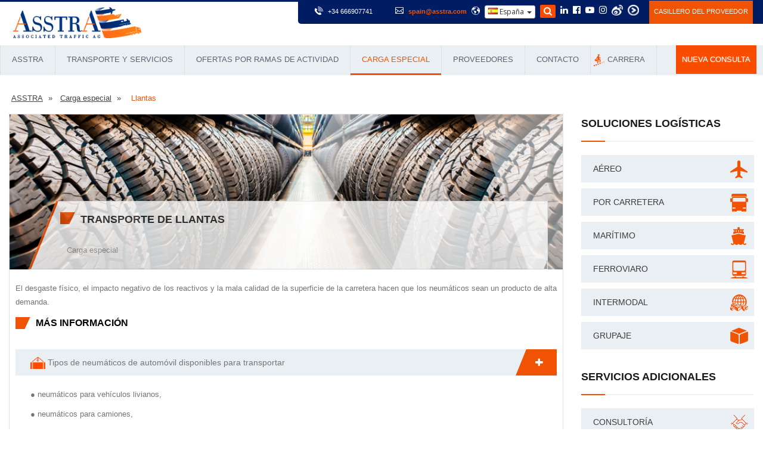

--- FILE ---
content_type: text/html; charset=UTF-8
request_url: https://asstra.es/carga-especial/transporte-de-llantas/
body_size: 28335
content:
<!DOCTYPE html>
<html lang="es-ES">
	<head>
		<!-- Google Tag Manager -->
		<script>(function(w,d,s,l,i){w[l]=w[l]||[];w[l].push({'gtm.start':
		new Date().getTime(),event:'gtm.js'});var f=d.getElementsByTagName(s)[0],
		j=d.createElement(s),dl=l!='dataLayer'?'&l='+l:'';j.async=true;j.src=
		'https://www.googletagmanager.com/gtm.js?id='+i+dl;f.parentNode.insertBefore(j,f);
		})(window,document,'script','dataLayer','GTM-5FVKTFH3');</script>
		<!-- End Google Tag Manager -->
		<script>
		window.dataLayer = window.dataLayer || [];
		function gtag(){dataLayer.push(arguments);}
		gtag('js', new Date());
		gtag('config', 'AW-11395724536');
		</script>
		
		<base href="https://asstra.es/" />
		<meta http-equiv="Content-Type" content="text/html; charset=UTF-8" />
		<meta name="yandex-verification" content="d72ced505316255c" />
	    <meta name="google-site-verification" content="ILDbJ9WoZiUaQeum0UaBoCha0ITM7rmzE3KKhv0lFf8" />
		<title>Transporte de llantas - soluciones y logistica | AsstrA</title>
		<meta name="description" content="Llantas - las mejores soluciones logísticas para compañías diferentes de comercio, para proveedores mayoristas y empresas minoristas" />
		<meta name="keywords" content="" />
		
		
		<meta http-equiv="X-UA-Compatible" content="IE=edge">
		<meta name="viewport" content="width=device-width, initial-scale=1.0, maximum-scale=1.0, user-scalable=0">
		
		<link rel="canonical" href="https://asstra.es/carga-especial/transporte-de-llantas/">
		

		
		<link href="assets/templates/html/css/select2.css" rel="stylesheet">
		<!--[if lt IE 9]><script src="http://html5shim.googlecode.com/svn/trunk/html5.js"></script><![endif]-->
		<!--[if lt IE 9]><script src="assets/templates/html/js/respond.js"></script><![endif]-->
		
		<link rel="icon" href="favicon.png" type="image/x-icon">
		<link rel="shortcut icon" href="favicon.png" type="image/x-icon">		

		<link href="https://fonts.googleapis.com/css?family=Open+Sans:400,300,300italic,400italic,600,700,700italic,600italic" rel="stylesheet">

		<script>var ajaxUrl = 'https://asstra.es/ajaxform.php';</script>
		<meta property="og:site_name" content="Empresa de Transporte Internacional y Logística | AsstrA" />
		<meta property="og:type" content="website" />
		<meta property="og:title" content="Transporte de llantas - soluciones y logistica | AsstrA" />
		<meta property="og:description" content="Llantas - las mejores soluciones logísticas para compañías diferentes de comercio, para proveedores mayoristas y empresas minoristas" />
		<meta property="og:url" content="http://asstra.es/carga-especial/transporte-de-llantas/" />
		<meta property="og:image" content="https://asstra.es/assets/images/shiny.png" />
		<!--<script src='https://www.google.com/recaptcha/api.js?hl=en'></script>-->
						<style>
.main-menu .navbar-collapse > ul li.dropdown .dropdown-btn{position:absolute;right:10px;top:6px;width:34px;height:30px;border:1px solid #ffffff;background:url(../images/icons/submenu-icon.png) center center no-repeat;background-size:20px;cursor:pointer;z-index:5;display:none;border-radius:3px;-webkit-border-radius:3px;-ms-border-radius:3px;-o-border-radius:3px;-moz-border-radius:3px}
.main-menu .navigation > li:nth-child(3) > ul > li > a{line-height: 21px}}@media (min-width:768px){.main-menu .navigation > li:nth-child(4) > ul{width: 400px}.main-menu .navigation > li:nth-child(4) > ul > li{width:50%;float:left;height: 34.8px}.main-menu .navigation > li:nth-child(4) > ul > li > a{line-height: 21px}}img.main-img{display: none}	
#search {width: 26px;height: 22px;background-color: #f84c00;display: inline-block;padding-top: 2px; transition: 0.5s;border-radius: 2px;}
#search.active {background: none; color: #f84c00 }
.main-header .header-upper .top-right .close {position: absolute;top: 6px;right: 50px;height: 30px;font-size: 16px;text-align: right;width: 20px;cursor: pointer;opacity: 0;visibility: hidden;color: #fff;}
.main-header .header-upper .top-right .close.active {opacity: 1;visibility: visible;}
.main-header .header-upper .top-right .search-form {position: absolute;top: 0;left: 50%; transform: translatex(0); width: 400px;height: 45px;opacity: 0;visibility: hidden; transition: 0.5s;}
.main-header .header-upper .top-right .search-form.active {opacity: 1;visibility: visible;transition-delay: 0.5s;transform: translatex(-50%);}
.main-header .header-upper .top-right .search-form input {width: 100%;height: 30px;background: transparent;color: #fff;border: none;outline: none;font-style: 16px;}
.main-header .header-upper .top-right .search-form input::placeholder {color: #fff;}
.main-header .header-upper .top-right .search-form:before {content: '\f002';position: absolute;top: 2px;left: -26px;font-size: 15px;color: #fff;font-family: fontAwesome;}
.main-header .header-lower{position:relative;left:0px;top:0px;width:100%;background:#eaeff3;}
.main-header .get-quote-btn{position:relative;display:block;line-height:24px;padding:12px 30px;color:#ffffff;font-size:13px;text-transform:uppercase;background:#f84c00;}
.main-header .get-quote-btn .icon{font-size:14px;}
.main-header .get-quote-btn:hover{background:#001d64;}
.main-header .header-upper .top-right:after{content:'';position:absolute;left:100%;top:0px;width:1500px;height:100%;background:#001d64;}
.main-header .header-upper .top-right li{position:relative;float:left;margin-left:5px;color:#ffffff;font-size:11px;line-height:20px;}
.main-header .header-upper .top-right li .icon{position:relative;padding-right:5px;font-size:14px;}
.main-header .header-upper .top-right li a{position:relative;color:#ffffff;}
.main-header .header-upper .top-right li a:hover{color:#f05304}
.main-header .header-upper .top-right li .menu-item {display: inline-block;transform: scale(1); transition: 0.5s; }
.main-header .header-upper .top-right li .menu-item.hide-item {transform: scale(0); }
.main-header .header-upper .top-right li:nth-child(1) .menu-item.hide-item {transition-delay: 0.6s; }
.main-header .header-upper .top-right li:nth-child(2) .menu-item.hide-item {transition-delay: 0.5s; }
.main-header .header-upper .top-right li:nth-child(3) .menu-item.hide-item {transition-delay: 0.4s; }
.main-header .header-upper .top-right li:nth-child(4) .menu-item.hide-item {transition-delay: 0.3s; }
.main-header .header-upper .top-right li:nth-child(5) .menu-item.hide-item {transition-delay: 0.2s; }
.main-header .header-upper .top-right li:nth-child(6) .menu-item.hide-item {transition-delay: 0.1s; }
.main-header .header-upper .top-right li:nth-child(6) .menu-item {transition-delay: 0.6s; }
.main-header .header-upper .top-right li:nth-child(5) .menu-item {transition-delay: 0.5s; }
.main-header .header-upper .top-right li:nth-child(4) .menu-item {transition-delay: 0.4s; }
.main-header .header-upper .top-right li:nth-child(3) .menu-item {transition-delay: 0.3s; }
.main-header .header-upper .top-right li:nth-child(2) .menu-item {transition-delay: 0.2s; }
.main-header .header-upper .top-right li:nth-child(1) .menu-item {transition-delay: 0.1s; }	
.search-mobile-block {
	margin: 0 15px 15px 15px ;
	display: none;
}
.p_text {
    position: fixed;
    line-height: 3.5;
margin-top: 150px;
    width: 200px;
}
.search-mobile-block .form-group {
	position: relative;
}
.search-mobile-block form input {
padding: 5px 40px 5px 5px;
border: 1px solid #d0d0d0;
width: 100%;
line-height: inherit;
}
.search-mobile-block form button {
	position: absolute;
	top: 0;
	right: 0;
	height: 35px;
	width: 40px;
	background: #f05304;
	text-align: center;
	border-radius: 0 3px 3px 0;
	color: #fff;
}
.ajaxSearch_resultsInfos {
    display: block;
    padding: 7px 20px;
    background-color: #eaeff3;
    color: #3d3d3d;
    }
.pagination-search {
	margin-left: 15px;
}
.pager-outer .pagination-search li {
	margin: 3px 15px 5px 0;
}
@media (max-width: 992px){
	.search-item{
		display: none;
	}
}
@media (max-width: 599px){
	.search-mobile-block {
		display: block;
	}
}	
.highcharts-credits {
    display: none !important;
}	

@media (max-width: 992px){
.B_lastCrumb {
    width: 33%;
    margin-left: 19px;
}

.delimiter {
    margin-left: 15px;
}
}
.delimiter {
    margin-left: 5px;
    margin-right: 5px;
}
#slideshow ul {
    z-index: 0!important;
}	
#slideshow .arrow{
	z-index:0!important;
}
#popup-container2 .flags {
		top: 25px;
	}

	.flags {
		width: 50px;
		position: absolute;
		height: 37px;
	}
	.contact_form_pop input{
		width: 100%;
		margin: 15px 0;
		padding: 18px;
		font-size: 16px;
		line-height: 20px;
		border: 1px #afafaf solid;
		box-sizing: border-box;
		font-family: Arial;
	}

	.contact_form_pop input[type=submit] {
		background: #02296c;
		text-align: center;
		text-transform: uppercase;
		color: #fff;
		transition: .5s;
		cursor: pointer;
	}

	.contact_form_pop input, .contact_form_pop textarea {
		width: 100%;
		margin: 15px 0;
		padding: 18px;
		font-size: 16px;
		line-height: 20px;
		border: 1px #afafaf solid;
		box-sizing: border-box;
		font-family: Arial;
	}
	#popup-container2 {
		position: fixed;
		top: 0;
		right: 0;
		left: 0;
		bottom: 0;
		background-color: rgba(0,0,0,.5);
		z-index: 99999999;
	}


	.contact_form_pop input[type=submit]:hover{
		background: #174a9e;
	}

	@media (max-width: 640px){
		.l-header .logo {
			max-height: 42px;
			display: block;
			margin: auto;
		}
		li.contacts_e.address{
			display:none;	
		}
		.hidden-xs {
			font-size: 26px;
			font-weight: bold;
			margin: 0px 0px 0px;
			margin-left: 33%;
			margin-top: 70px;
			position: absolute;
			justify-content: space-between;
		}
		ul.header.contacts {
			float: none;
			margin-top: 100px;
			margin-right: 25%;
		}   
		.l-header{
			margin-bottom: 0px;	
		}

		.city__select{
			margin-left: 0px;	
			display: block;
			margin-top: -10px;
		}
	}
	#baners_pop6 {
		width: 280px;
	}
	.baners{
		width: 35%;
		height: 388px;
		margin: auto;
		display: block;
		z-index: 1000;
		position: absolute;
		margin-top: 9%;
		margin-left: 23%;
	}

	.cross-remove-sign2{
		float: right;
		margin-right: 1%;
		margin-top: 1%;
	}
	.cross-remove-sign4{
		float: right;
		margin-right: 1%;
		margin-top: 1%;
	}
	a.podrobno1{
		width: 25%;
		height: 17%;
		display: block;
		float: left;
		margin-top: 33%;
		z-index: 10000;
		position: relative;
		margin-left: 11%;
	}
	a.podrobno2{
		z-index: 10000;
		position: relative;
		width: 25%;
		height: 17%;
		display: block;
		float: right;
		margin-top: 33%;
		margin-right: 11%;
	}
	@media (max-width: 640px){
.lupa_grafic {
    height: 52px;
    z-index: 1000;
    margin: auto;
    top: 50%;
    left: 45%;
    position: absolute;
    display: block!important;
}
	}
	.slider {
		width: 260px;
		height: 10px;
		background: #d4d4d4;
		position: relative;
		margin-left: 0px;
		padding: 0 10px;
	}

	.ui-slider-handle {
		width: 16px;
		height: 16px;
		position: absolute;
		top: -4px;
		margin-left: -12px;
		z-index: 200;
		background: #001d64;
		-webkit-border-radius: 50px;
		-moz-border-radius: 50px;
		border-radius: 50px;
	}

	.ui-widget-header {
		background: #f84c00;
		height: 10px;
		left: 1px;
		top: 1px;
		position: absolute;
	}
	#slider-result {
		text-align: center;
		position: absolute;
		top: 18px;
		line-height: 1.8em;
		left: -8px;
		color: #757575;
		background: #eee;
		font: 14px sans-serif;
		padding: 5px 0;
		width: 40px;
	}

	.contact_form_pop input.radiob{
		float: left;
		width: 15px;
		margin: 5px;
	}
	.chek{
		margin:0;
	}
		#popup_container4{
	background: url('/udobreniya-test/getrate1.jpg') no-repeat;
	width: 1314px;
	height: 380px;
	margin:auto; 
	margin-top: 10%;	
		
	}
	.cross-remove-sign3{
	z-index: 10000;
	float: right;
	margin-top: 10%;
	position: relative;	
		
	}	

	
	@media (max-width:768px){
	#popup_container4{
    background: url(/udobreniya-test/getrate1_m.jpg) no-repeat;
    width: 92%;
    height: 94%;
    margin: auto;
    margin-top: 5%;
		
	}
	
		
	.cross-remove-sign3{
		
	z-index: 10000;
    width: 121px;
    display: block;
    margin-left: 31%;
    margin-top: 100%;
    position: absolute;
		
	}
	}
	
			

    .popup-container5{
	background: url('/udobreniya-test/getrate3.jpg') no-repeat !important;
	width: 1300px;
	height: 380px;
	margin:auto; 
	margin-top: 10%;	
		
	}			
	
		@media (max-width:768px){
	.popup-container5{
    background: url(/udobreniya-test/getrate3_m.jpg) no-repeat !important;
    width: 92%;
    height: 94%;
    margin: auto;
    margin-top: 5%;
		
	}

	 		
		}
	@media (min-width:400px) and (max-width:1300px) {
	
	#popup-container2{	
	display: none!important;
	
	}
			

		
	}				
.alert-success{
color:#666666;
background-color:#ffffff;
}	
#slideshow canvas {
    display: none!important;
    position: absolute;
    z-index: 100;
}	

.crumbs a {
    text-decoration: underline;
}			
							



		</style>
		<style>

			.main-menu .navigation > li:nth-child(5) > ul > li:nth-child(1) > a:hover {background-color: #001d64;}
.footer-bottom .copyright a:hover {
    color: #f05304;
}
@media only screen and (max-width:767px){
.main-menu .collapse {
    max-height: 1000px!important;
    overflow: auto;
    float: none;
    width: 100%;
    padding: 0px;
    border: 1px solid #ffffff;
    margin: 10px 0px;
    border-radius: 3px;
    -ms-border-radius: 3px;
    -moz-border-radius: 3px;
    -webkit-border-radius: 3px;
    -o-border-radius: 3px;
	}
}

@media only screen and (max-width:767px){
.accordion-box .block .acc-content {
    position: relative;
    display: block!important;
}			

.accordion-box .block .acc-btn{
    color: #ffffff;
    background-color: #001d64!important;
}
	
.accordion-box .block .icon-outer{

    display: none;	
}
	
}

.main-header .get-quote-btn {
					-webkit-animation: pulsate 1.2s linear infinite;
  animation: pulsate 1.2s linear infinite;
				}
				@-webkit-keyframes pulsate {
  50% {color: #fff; text-shadow: 0 -1px rgba(0,0,0,.3), 0 0 5px #ffd, 0 0 8px #fff;}
}
@keyframes pulsate {
  50% {color: #fff; text-shadow: 0 -1px rgba(0,0,0,.3), 0 0 5px #ffd, 0 0 8px #fff;}
}
@media (max-width: 767px){
.mobil_no {
    display: none!important;
	}		
}		
#effBlock img{
	
    width: 600px!important;
}


.readmore-js-toggle{
display:none!important;
}		
		
@media (max-width: 768px) {

.clas_Text p:nth-child(1){
    height: auto!important;
    overflow: hidden;

}
.clas_Text p:nth-child(2){
	    display: block!important;

}
.clas_Text p:nth-child(3){
	    display: block!important;

}
.clas_Text p:nth-child(4){
	    display: block!important;

}



}

.blog-container .blog-post .post-title {
    height: 61px;
}	
			.hidden-xs .blog-post article.column-inner .lower-part {
	height: 80px;
}


		</style>
		<link rel="stylesheet" async href="/assets/templates/html/css/styles.min.css" />
		<link href="assets/templates/html/css/responsive.css" rel="stylesheet">

		<script src="assets/templates/html/js/jquery.js"></script>
<style>
.sponsors-section .owl-dots {
    display: block!important;
}
.featured-image-sec .auto-container .sec-title .owl-dot span:before {
display:none;
}

.featured-image-sec .auto-container .sec-title .owl-dot span:after{
display:none;
}

.featured-image-sec .auto-container .sec-title .owl-dot span{
    padding-left: 0!important;
}
.film-play-image {
    width: 50px;
    left: 45%;
    margin-top: -55%;
    position: relative;
}
		</style>
<script type="text/javascript" src="https://secure.data-insight365.com/js/781221.js" ></script>
<noscript><img alt="" src="https://secure.data-insight365.com/781221.png" style="display:none;" /></noscript>		
	</head>
	


	


<body>
	<div class="page-wrapper">
		
		<!-- Google Tag Manager (noscript) -->
<noscript><iframe src="https://www.googletagmanager.com/ns.html?id=GTM-5FVKTFH3"
height="0" width="0" style="display:none;visibility:hidden"></iframe></noscript>
<!-- End Google Tag Manager (noscript) -->

<header class="main-header fixed-header">
	<div class="header-upper">
		<div class="top-bar">
			<div class="auto-container clearfix">
				<div itemscope itemtype="https://schema.org/Organization" class="top-right">

					
					<ul class="clearfix floatmobileright">
						<li>
                                                                                                          	<span class="menu-item icon flaticon-phone41"></span>
<div class="hdr_rght_phn">
  <a href="tel:+34 666907741" style="    display: inline-flex;" onclick="ga('send', 'event', 'button', 'click', 'Tel');" class="menu-item">
	<div class="hdr_rght_phn_in">+34 666907741</div>
  </a>

  <div class="clr"></div>
</div>
 
 
                                                                                          	</li>

						<li>
							<span class="menu-item icon flaticon-mail4"></span>
							<span class="menu-item" itemprop="email"><a style="color:#f05304; font-weight: 700;" href="mailto:spain@asstra.com"onclick="ga('send', 'event', 'button', 'click', 'Mailto');">spain@asstra.com</a></span>
						</li>

						<li>
	<span class="menu-item icon flaticon-earth53"></span>
							<!-- <span class="menu-item">Регион:</span>
							<select id="select_lang" class="menu-item form-control" style="width:auto">
								<option value="https://asstra.ru">Россия</option>
								<option value="https://www.asstra.by">Беларусь</option>
								<option value="https://www.asstra.kz">Казахстан</option>
								<option value="https://asstra.uz">Узбекистан</option>
								<option value="https://asstra.com.ua">Украина</option>
								<option value="https://asstra.com.ua/ukr/">Україна</option> 								
								<option value="https://asstra.com">International</option>		
								<option value="https://www.asstra.de">Deutschland</option>
								<option value="https://asstra.es">España</option>
								<option value="https://asstrafrance.fr">France</option>
								<option value="https://www.asstraitalia.com">Italia</option>
								<option value="https://www.asstra.lt">Lietuva</option>								
								<option value="https://asstra.pl">Polska</option>
								<option value="https://asstra.ro">România</option>
								<option value="https://asstra.com.tr">Türkiye</option>								
								<option value="https://asstra.co.uk">United Kingdom</option>
								<option value="https://asstra.com/us/">USA</option>
								<option value="https://www.asstra.com/az/">Azərbaycan</option>
								<option value="https://www.asstra.cz">Česká republika</option>
								<option value="https://asstra.cn/">中国-中文</option>
							</select> -->
<style>
/*country menu*/
.main-header .header-upper .top-bar {
	overflow: unset;
}
.main-header .header-lower {

    border-bottom: 1px solid rgb(61 61 61 / 50%);
}	
	.hidden-xs .blog-post article.column-inner .lower-part{
            	
 height: 80px;	
}
 
.hdr_rght_phn {
    	display: inline-flex;
	padding-right: 30px;
	padding-top: 1px;
}          	
 
 
.hdr_rght_phn_slct .jq-selectbox__trigger, .hdr_rght_lng_slct .jq-selectbox__trigger {
	width: 12px;
	height: 100%;
	position: absolute;
	right: 0;
	top: 2px;
	left: 85%;
	margin: 0 -6px 0 0;
}
 
.hdr_rght_phn_slct{
float: right;
	margin-left: 5px;     	
}
 
.hdr_rght_phn_slct .jq-selectbox__trigger-arrow, .index_control .hdr_rght_lng_slct .jq-selectbox__trigger-arrow {
	transition: background 700ms linear;
}          	
 
.jq-selectbox__trigger-arrow {
	background: url(/assets/images/1_2.png) center center no-repeat;
}
 
.hdr_rght_phn_slct .jq-selectbox__dropdown, .hdr_rght_lng_slct .jq-selectbox__dropdown {
	position: absolute;
	width: auto !important;
}
 
.hdr_rght_phn_slct .jq-selectbox__dropdown ul, .hdr_rght_lng_slct .jq-selectbox__dropdown ul {
	position: relative;
	list-style: none;
	position: relative;
	-webkit-overflow-scrolling: touch;
	margin-top: 17px;
	padding: 11px 34px 11px 14px;
	border: #E8E8E8 1px solid;
	background: #fff;
	box-shadow: 0 0 24px 0 rgb(0 0 0 / 7%);
}
 
.hdr_rght_phn_slct .jq-selectbox__dropdown ul::before, .hdr_rght_lng_slct .jq-selectbox__dropdown ul::before {
	content: '';
	position: absolute;
	top: 0;
	left: 0;
	width: 34px;
	height: 17px;
	margin: -17px 0 0 44px;
	background: url(/assets/images/2.png) center center no-repeat;
}
 
.hdr_rght_phn_slct .jq-selectbox__dropdown li, .hdr_rght_lng_slct .jq-selectbox__dropdown li {
	font-size: 14px;
	padding: 7.4px 0;
	cursor: pointer;
}
 
.jq-selectbox__dropdown{
	background: white;	
}
 
.jq-selectbox__dropdown li{
color: black!important;
float: initial!important;
}
 
.jq-selectbox__dropdown li:hover{
color: #f05304!important;       	
 
}
 
.jq-selectbox:hover {
	cursor: pointer;
}
 
@media (max-width: 767px){
.hdr_rght_phn_slct{
    display: none;	
	}
}

.countrymenu button{
	display: inline-block;
    padding: 6px 12px;
    margin-bottom: 0;
    font-size: 14px;
    font-weight: 400;
    line-height: 1.42857143;
    text-align: center;
    white-space: nowrap;
    vertical-align: middle;
    -ms-touch-action: manipulation;
    touch-action: manipulation;
    cursor: pointer;
    -webkit-user-select: none;
    -moz-user-select: none;
    -ms-user-select: none;
    user-select: none;
    background-image: none;
    border: 1px solid transparent;
    border-radius: 4px;
	padding: 1px 5px;
    font-size: 12px;
    line-height: 1.5;
    border-radius: 3px;
	    color: #333;
    background-color: #fff;
    border-color: #ccc;
}

.countrymenu .dropdown-menu>li{    
	display: table;
    position: static;
    width: 100%;
}
.countrymenu .dropdown-menu>li>a {
    display: block;
    padding: 3px 20px;
    clear: both;
    font-weight: 400;
    line-height: 1.42857143;
    color: #333!important;
    white-space: nowrap;
	padding-left: 0px;
}
.countrymenu .dropdown-menu>li>a>span{
	margin-right:5px!important;
}

body .flag-small{background:url(/assets/templates/html/images/layout/sprites/flags.png) -32px -44px no-repeat;width:16px;height:11px;display:inline-block}
body .flag-small.flag-de{background-position:-64px -33px}
body .flag-small.flag-bg{background-position:-80px -11px}
body .flag-small.flag-cs,body .flag-small.flag-cz{background-position:-48px -33px}
body .flag-small.flag-da,body .flag-small.flag-dk{background-position:-96px -33px}
body .flag-small.flag-at{background-position:-192px 0}
body .flag-small.flag-el,body .flag-small.flag-gr{background-position:-80px -55px}
body .flag-small.flag-GB,body .flag-small.flag-en,body .flag-small.flag-gb{background-position:-160px -44px}
body .flag-small.flag-es{background-position:0 -44px}
body .flag-small.flag-ee,body .flag-small.flag-et{background-position:-176px -33px}
body .flag-small.flag-fi{background-position:-48px -44px}
body .flag-small.flag-fr{background-position:-128px -44px}
body .flag-small.flag-hr{background-position:-224px -55px}
body .flag-small.flag-hu{background-position:0 -66px}
body .flag-small.flag-it{background-position:-144px -66px}
body .flag-small.flag-lt{background-position:-240px -77px}
body .flag-small.flag-lv{background-position:-16px -88px}
body .flag-small.flag-nl{background-position:-240px -99px}
body .flag-small.flag-no{background-position:0 -110px}
body .flag-small.flag-pl{background-position:-192px -110px}
body .flag-small.flag-pt{background-position:-16px -121px}
body .flag-small.flag-ro{background-position:-96px -121px}
body .flag-small.flag-ru{background-position:-128px -121px}
body .flag-small.flag-sk{background-position:-48px -132px}
body .flag-small.flag-si,body .flag-small.flag-sl{background-position:-32px -132px}
body .flag-small.flag-rs,body .flag-small.flag-sr{background-position:-112px -121px}
body .flag-small.flag-se,body .flag-small.flag-sv{background-position:-240px -121px}
body .flag-small.flag-tr{background-position:-144px -143px}
body .flag-small.flag-ua,body .flag-small.flag-uk{background-position:-224px -143px}
body .flag-small.flag-ch{background-position:-128px -22px}
body .flag-small.flag-ad{background-position:-16px 0}
body .flag-small.flag-ae{background-position:-32px 0}
body .flag-small.flag-af{background-position:-48px 0}
body .flag-small.flag-am{background-position:-112px 0}
body .flag-small.flag-az{background-position:-240px 0}
body .flag-small.flag-ba{background-position:0 -11px}
body .flag-small.flag-be{background-position:-48px -11px}
body .flag-small.flag-by{background-position:-16px -22px}
body .flag-small.flag-ch{background-position:-128px -22px}
body .flag-small.flag-ge{background-position:-192px -44px}
body .flag-small.flag-ie{background-position:-32px -66px}
body .flag-small.flag-iq{background-position:-96px -66px}
body .flag-small.flag-ir{background-position:-112px -66px}
body .flag-small.flag-jo{background-position:-176px -66px}
body .flag-small.flag-kg{background-position:-224px -66px}
body .flag-small.flag-kz{background-position:-112px -77px}
body .flag-small.flag-li{background-position:-176px -77px}
body .flag-small.flag-lu{background-position:0 -88px}
body .flag-small.flag-ma{background-position:-48px -88px}
body .flag-small.flag-md{background-position:-80px -88px}
body .flag-small.flag-me{background-position:-96px -88px}
body .flag-small.flag-mk{background-position:-144px -88px}
body .flag-small.flag-mn{background-position:-192px -88px}
body .flag-small.flag-pk{background-position:-176px -110px}
body .flag-small.flag-tj{background-position:-48px -143px}
body .flag-small.flag-tm{background-position:-96px -143px}
body .flag-small.flag-tn{background-position:-112px -143px}
body .flag-small.flag-uz{background-position:-48px -154px}
body .flag-small.flag-ag{background-position:-64px 0}
body .flag-small.flag-ai{background-position:-80px 0}
body .flag-small.flag-al{background-position:-96px 0}
body .flag-small.flag-an{background-position:-128px 0}
body .flag-small.flag-ao{background-position:-144px 0}
body .flag-small.flag-ar{background-position:-160px 0}
body .flag-small.flag-as{background-position:-176px 0}
body .flag-small.flag-au{background-position:-208px 0}
body .flag-small.flag-aw{background-position:-224px 0}
body .flag-small.flag-bb{background-position:-16px -11px}
body .flag-small.flag-bd{background-position:-32px -11px}
body .flag-small.flag-bf{background-position:-64px -11px}
body .flag-small.flag-bh{background-position:-96px -11px}
body .flag-small.flag-bi{background-position:-112px -11px}
body .flag-small.flag-bj{background-position:-128px -11px}
body .flag-small.flag-bm{background-position:-144px -11px}
body .flag-small.flag-bn{background-position:-160px -11px}
body .flag-small.flag-bo{background-position:-176px -11px}
body .flag-small.flag-br{background-position:-192px -11px}
body .flag-small.flag-bs{background-position:-208px -11px}
body .flag-small.flag-bt{background-position:-224px -11px}
body .flag-small.flag-bv{background-position:-240px -11px}
body .flag-small.flag-bw{background-position:0 -22px}
body .flag-small.flag-bz{background-position:-32px -22px}
body .flag-small.flag-ca{background-position:-48px -22px}
body .flag-small.flag-catalonia{background-position:-64px -22px}
body .flag-small.flag-cd{background-position:-80px -22px}
body .flag-small.flag-cf{background-position:-96px -22px}
body .flag-small.flag-cg{background-position:-112px -22px}
body .flag-small.flag-ci{background-position:-144px -22px}
body .flag-small.flag-ck{background-position:-160px -22px}
body .flag-small.flag-cl{background-position:-176px -22px}
body .flag-small.flag-cm{background-position:-192px -22px}
body .flag-small.flag-cn{background-position:-208px -22px}
body .flag-small.flag-co{background-position:-224px -22px}
body .flag-small.flag-cr{background-position:-240px -22px}
body .flag-small.flag-cu{background-position:0 -33px}
body .flag-small.flag-cv{background-position:-16px -33px}
body .flag-small.flag-cy{background-position:-32px -33px}
body .flag-small.flag-de{background-position:-64px -33px}
body .flag-small.flag-dj{background-position:-80px -33px}
body .flag-small.flag-dm{background-position:-112px -33px}
body .flag-small.flag-do{background-position:-128px -33px}
body .flag-small.flag-dz{background-position:-144px -33px}
body .flag-small.flag-ec{background-position:-160px -33px}
body .flag-small.flag-eg{background-position:-192px -33px}
body .flag-small.flag-eh{background-position:-208px -33px}
body .flag-small.flag-er{background-position:-240px -33px}
body .flag-small.flag-fj{background-position:-64px -44px}
body .flag-small.flag-fk{background-position:-80px -44px}
body .flag-small.flag-fm{background-position:-96px -44px}
body .flag-small.flag-fo{background-position:-112px -44px}
body .flag-small.flag-ga{background-position:-144px -44px}
body .flag-small.flag-GB,body .flag-small.flag-gb{background-position:-160px -44px}
body .flag-small.flag-gb-nie{background-position:-160px -44px}
body .flag-small.flag-gd{background-position:-176px -44px}
body .flag-small.flag-go{background-position:-192px -44px}
body .flag-small.flag-gf{background-position:-208px -44px}
body .flag-small.flag-gh{background-position:-224px -44px}
body .flag-small.flag-gi{background-position:-240px -44px}
body .flag-small.flag-gl{background-position:0 -55px}
body .flag-small.flag-gm{background-position:-16px -55px}
body .flag-small.flag-gn{background-position:-32px -55px}
body .flag-small.flag-gp{background-position:-48px -55px}
body .flag-small.flag-gq{background-position:-64px -55px}
body .flag-small.flag-gs{background-position:-96px -55px}
body .flag-small.flag-gt{background-position:-112px -55px}
body .flag-small.flag-gu{background-position:-128px -55px}
body .flag-small.flag-gw{background-position:-144px -55px}
body .flag-small.flag-gy{background-position:-160px -55px}
body .flag-small.flag-hk{background-position:-176px -55px}
body .flag-small.flag-hm{background-position:-192px -55px}
body .flag-small.flag-hn{background-position:-208px -55px}
body .flag-small.flag-ht{background-position:-240px -55px}
body .flag-small.flag-id{background-position:-16px -66px}
body .flag-small.flag-il{background-position:-48px -66px}
body .flag-small.flag-in{background-position:-64px -66px}
body .flag-small.flag-io{background-position:-80px -66px}
body .flag-small.flag-ira{background-position:-80px -66px}
body .flag-small.flag-is{background-position:-128px -66px}
body .flag-small.flag-jm{background-position:-160px -66px}
body .flag-small.flag-jp{background-position:-192px -66px}
body .flag-small.flag-ke{background-position:-208px -66px}
body .flag-small.flag-kh{background-position:-240px -66px}
body .flag-small.flag-ki{background-position:0 -77px}
body .flag-small.flag-km{background-position:-16px -77px}
body .flag-small.flag-kn{background-position:-32px -77px}
body .flag-small.flag-kp{background-position:-48px -77px}
body .flag-small.flag-kr{background-position:-64px -77px}
body .flag-small.flag-kw{background-position:-80px -77px}
body .flag-small.flag-ky{background-position:-96px -77px}
body .flag-small.flag-la{background-position:-128px -77px}
body .flag-small.flag-lb{background-position:-144px -77px}
body .flag-small.flag-lc{background-position:-160px -77px}
body .flag-small.flag-lk{background-position:-192px -77px}
body .flag-small.flag-lr{background-position:-208px -77px}
body .flag-small.flag-ls{background-position:-224px -77px}
body .flag-small.flag-ly{background-position:-32px -88px}
body .flag-small.flag-mc{background-position:-64px -88px}
body .flag-small.flag-mg{background-position:-112px -88px}
body .flag-small.flag-mh{background-position:-128px -88px}
body .flag-small.flag-ml{background-position:-160px -88px}
body .flag-small.flag-mm{background-position:-176px -88px}
body .flag-small.flag-mo{background-position:-208px -88px}
body .flag-small.flag-mp{background-position:-224px -88px}
body .flag-small.flag-mq{background-position:-240px -88px}
body .flag-small.flag-mr{background-position:0 -99px}
body .flag-small.flag-ms{background-position:-16px -99px}
body .flag-small.flag-mt{background-position:-32px -99px}
body .flag-small.flag-mu{background-position:-48px -99px}
body .flag-small.flag-mv{background-position:-64px -99px}
body .flag-small.flag-mw{background-position:-80px -99px}
body .flag-small.flag-mx{background-position:-96px -99px}
body .flag-small.flag-my{background-position:-112px -99px}
body .flag-small.flag-mz{background-position:-128px -99px}
body .flag-small.flag-na{background-position:-144px -99px}
body .flag-small.flag-nc{background-position:-160px -99px}
body .flag-small.flag-ne{background-position:-176px -99px}
body .flag-small.flag-nf{background-position:-192px -99px}
body .flag-small.flag-ng{background-position:-208px -99px}
body .flag-small.flag-ni{background-position:-224px -99px}
body .flag-small.flag-np{background-position:-16px -110px}
body .flag-small.flag-nr{background-position:-32px -110px}
body .flag-small.flag-nu{background-position:-48px -110px}
body .flag-small.flag-nz{background-position:-64px -110px}
body .flag-small.flag-om{background-position:-80px -110px}
body .flag-small.flag-pa{background-position:-96px -110px}
body .flag-small.flag-pe{background-position:-112px -110px}
body .flag-small.flag-pf{background-position:-128px -110px}
body .flag-small.flag-pg{background-position:-144px -110px}
body .flag-small.flag-ph{background-position:-160px -110px}
body .flag-small.flag-pm{background-position:-208px -110px}
body .flag-small.flag-pn{background-position:-224px -110px}
body .flag-small.flag-pr{background-position:-240px -110px}
body .flag-small.flag-ps{background-position:0 -121px}
body .flag-small.flag-pw{background-position:-32px -121px}
body .flag-small.flag-py{background-position:-48px -121px}
body .flag-small.flag-qa{background-position:-64px -121px}
body .flag-small.flag-re{background-position:-80px -121px}
body .flag-small.flag-rw{background-position:-144px -121px}
body .flag-small.flag-sa{background-position:-160px -121px}
body .flag-small.flag-sb{background-position:-176px -121px}
body .flag-small.flag-sc{background-position:-192px -121px}
body .flag-small.flag-gb-sco{background-position:-208px -121px}
body .flag-small.flag-sd{background-position:-224px -121px}
body .flag-small.flag-sg{background-position:0 -132px}
body .flag-small.flag-sh{background-position:-16px -132px}
body .flag-small.flag-sm{background-position:-80px -132px}
body .flag-small.flag-sn{background-position:-96px -132px}
body .flag-small.flag-so{background-position:-112px -132px}
body .flag-small.flag-rs,body .flag-small.flag-sr{background-position:0 0}
body .flag-small.flag-ss{background-position:-144px -132px}
body .flag-small.flag-st{background-position:-160px -132px}
body .flag-small.flag-sy{background-position:-192px -132px}
body .flag-small.flag-sz{background-position:-208px -132px}
body .flag-small.flag-tc{background-position:-224px -132px}
body .flag-small.flag-td{background-position:-240px -132px}
body .flag-small.flag-tf{background-position:0 -143px}
body .flag-small.flag-tg{background-position:-16px -143px}
body .flag-small.flag-th{background-position:-32px -143px}
body .flag-small.flag-tk{background-position:-64px -143px}
body .flag-small.flag-tl{background-position:-80px -143px}
body .flag-small.flag-to{background-position:-128px -143px}
body .flag-small.flag-tt{background-position:-160px -143px}
body .flag-small.flag-tv{background-position:-176px -143px}
body .flag-small.flag-tw{background-position:-192px -143px}
body .flag-small.flag-tz{background-position:-208px -143px}
body .flag-small.flag-ug{background-position:-240px -143px}
body .flag-small.flag-um{background-position:0 -154px}
body .flag-small.flag-us{background-position:-16px -154px}
body .flag-small.flag-uy{background-position:-32px -154px}
body .flag-small.flag-va{background-position:-64px -154px}
body .flag-small.flag-vc{background-position:-80px -154px}
body .flag-small.flag-ve{background-position:-96px -154px}
body .flag-small.flag-vg{background-position:-112px -154px}
body .flag-small.flag-vi{background-position:-128px -154px}
body .flag-small.flag-vn{background-position:-144px -154px}
body .flag-small.flag-vu{background-position:-160px -154px}
body .flag-small.flag-gb-wal{background-position:-176px -154px}
body .flag-small.flag-wf{background-position:-192px -154px}
body .flag-small.flag-ws{background-position:-208px -154px}
body .flag-small.flag-ye{background-position:-224px -154px}
body .flag-small.flag-yt{background-position:-240px -154px}
body .flag-small.flag-za{background-position:0 -165px}
body .flag-small.flag-zm{background-position:-16px -165px}
body .flag-small.flag-zw{background-position:-32px -165px}
body .flag-small.flag-eu{background-position:-32px -44px}
body .flag-small.flag-int{background-position:-48px -165px}
body .flag-small.flag-ly{background-position:-67px -165px!important}
body .flag-big{background:url(../images/layout/sprites/flags_big.png) no-repeat;width:40px;height:26px;display:inline-block;background-position:-10px -792px}
body .flag-big.flag-eu{background-position:-10px -792px}
body .flag-big.flag-ad{background-position:-10px -10px}
body .flag-big.flag-ae{background-position:-10px -56px}
body .flag-big.flag-af{background-position:-10px -102px}
body .flag-big.flag-al{background-position:-10px -148px}
body .flag-big.flag-am{background-position:-10px -194px}
body .flag-big.flag-at{background-position:-10px -240px}
body .flag-big.flag-az{background-position:-10px -286px}
body .flag-big.flag-ba{background-position:-10px -332px}
body .flag-big.flag-be{background-position:-10px -378px}
body .flag-big.flag-bg{background-position:-10px -424px}
body .flag-big.flag-by{background-position:-10px -470px}
body .flag-big.flag-ch{background-position:-10px -516px}
body .flag-big.flag-cz{background-position:-10px -562px}
body .flag-big.flag-de{background-position:-10px -608px}
body .flag-big.flag-dk{background-position:-10px -654px}
body .flag-big.flag-ee{background-position:-10px -700px}
body .flag-big.flag-es{background-position:-10px -746px}
body .flag-big.flag-fi{background-position:-10px -838px}
body .flag-big.flag-fr{background-position:-10px -884px}
body .flag-big.flag-gb,body .flag-big.flag.flag-en,body .flag-big.flag.flag-uk{background-position:-10px -930px}
body .flag-big.flag-ge{background-position:-10px -976px}
body .flag-big.flag-gr{background-position:-10px -1022px}
body .flag-big.flag-hr{background-position:-10px -1068px}
body .flag-big.flag-hu{background-position:-10px -1114px}
body .flag-big.flag-ie{background-position:-10px -1160px}
body .flag-big.flag-iq{background-position:-10px -1206px}
body .flag-big.flag-ir{background-position:-10px -1252px}
body .flag-big.flag-it{background-position:-10px -1298px}
body .flag-big.flag-jo{background-position:-10px -1344px}
body .flag-big.flag-kg{background-position:-10px -1390px}
body .flag-big.flag-kz{background-position:-10px -1436px}
body .flag-big.flag-li{background-position:-10px -1482px}
body .flag-big.flag-lt{background-position:-10px -1528px}
body .flag-big.flag-lu{background-position:-10px -1574px}
body .flag-big.flag-lv{background-position:-10px -1620px}
body .flag-big.flag-ma{background-position:-10px -1666px}
body .flag-big.flag-md{background-position:-10px -1712px}
body .flag-big.flag-me{background-position:-10px -1758px}
body .flag-big.flag-mk{background-position:-10px -1804px}
body .flag-big.flag-mn{background-position:-10px -1850px}
body .flag-big.flag-no{background-position:-10px -1896px}
body .flag-big.flag-pk{background-position:-10px -1942px}
body .flag-big.flag-pl{background-position:-10px -1988px}
body .flag-big.flag-pt{background-position:-10px -2034px}
body .flag-big.flag-ro{background-position:-10px -2080px}
body .flag-big.flag-rs{background-position:-10px -2126px}
body .flag-big.flag-ru{background-position:-10px -2172px}
body .flag-big.flag-se{background-position:-10px -2218px}
body .flag-big.flag-si{background-position:-10px -2264px}
body .flag-big.flag-tj{background-position:-10px -2310px}
body .flag-big.flag-tm{background-position:-10px -2356px}
body .flag-big.flag-tn{background-position:-10px -2402px}
body .flag-big.flag-tr{background-position:-10px -2448px}
body .flag-big.flag-ua{background-position:-10px -2494px}
body .flag-big.flag-uz{background-position:-10px -2540px}
body .flag-big.flag-nl{background-position:-10px -2584px}
body .flag-big.flag-sk{background-position:-10px -2635px}
.main-header .header-upper .top-right li {
    margin-left: 8px;
	}
</style>

<style>
.blog-container>.blog-post>.blog-post>.column-inner>.image-box {
    max-height: 260px;
}

@media (max-width: 640px){
.video1{
display: none;	
}	
.mob-hidden{
display: none;		
	}

}
</style>
<style>
@media (max-width: 768px){
header .main-menu .icon {
    z-index: 99;
    position: relative;
    top: 5px;
}	
	}	

@media (max-width: 768px){
header .main-menu .icon {
    z-index: 99;
    position: relative;
    top: 5px;
}	

.main-header .header-upper .top-right li {
    width: 100%!important;
    margin-left: 10;
}

.top-bar .auto-container {
    padding: 0;
}
.top-right ul{
padding: 0!important;
    margin: 0!important;	
}
.ma12a {
    vertical-align: top!important;
    margin-top: 12px!important;
	margin-bottom: 12px!important;
	margin-left: 7px!important;
}
.main-header .header-upper .top-right li.soc {
    width: auto;
    position: relative;
    top: 0;
    width: auto!important;
    float: initial;
    display: inline-block;
}

a.vacansy_button {
    display: none;
}
	}	

.tabs-header .tab,  .tabs-header .tabs { transition: all 500ms ease;border:2px solid white}
.tabs-header .tab.graph_t:hover {background: #001d64 ;border:2px solid #f84c00;    }
.tabs-header .tab.text_t:hover {background: #f84c00; border:2px solid #001d64;   }
.tabs-header .tabs.graph_t:hover {background: #001d64 ;   border:2px solid #f84c00;   transition: background 500ms ease;}
.tabs-header .tabs.text_t:hover {background: #f84c00;   border:2px solid #001d64;   transition: background 500ms ease;}
.tabs-header .tab a,  .tabs-header .tabs a {line-height: 44px!important;}
.blog-container .blog-post .post-title {
    padding-top: 5px;
    padding: 5px 0px 0px 0px;
}

.main-header .header-upper .top-right .search-form input {width: 100%;height: 30px;background: #001d64;color: #fff;border: none;outline: none;font-style: 16px;}

.main-header .header-upper .top-right .close {position: absolute;top: 6px;right: 190px;height: 30px;font-size: 16px;text-align: right;width: 20px;cursor: pointer;opacity: 0;visibility: hidden;color: #fff;}

@media (max-width: 768px) {
	.top-bar .floatmobileright li:nth-child(1){
		float: left;
		width: 45% !important;
		display: block;
	}
	.top-bar .floatmobileright li:nth-child(2){
		float: left;
		width: 45% !important;
		display: block;
		margin-left: 20px;
	}
	.top-bar .floatmobileright li:nth-child(3){
		display: block;
		width: 45% !important;
		float: left;
	}
	.top-bar .floatmobileright li:nth-child(4){
		display: none !important;
	}
	
	.main-header .header-upper .top-right li.soc{
		float: none !important;
		top: -8px;
		position: relative;
	}
	
	.dropdown-menu{
		z-index: 999999999999999;
	}
}

</style>
							
							<div class="btn-group countrymenu"> 
								<button class="btnCountry dropdown-toggle" type="button" data-toggle="dropdown" aria-haspopup="true" aria-expanded="false"> 
									<span class="flag-small flag-es"></span> España  <span class="caret"></span> 
								</button> 
								<ul class="dropdown-menu" style="overflow: hidden;"> 
									<li><a target="_blank" href="https://asstra.com" title="International cargo transportation between the countries of Europe"><span class="flag-small flag-com"></span> International </a></li> 
									<li><a target="_blank" href="https://www.asstra.de" title="Internationale Transporte, Logistik und Beförderung "><span class="flag-small flag-de"></span> Deutschland </a></li> 
									<li><a target="_blank" href="https://asstrafrance.fr"><span class="flag-small flag-fr"></span> France </a></li> 
									<li><a target="_blank" href="https://www.asstraitalia.com" title="Trasporti internazionali merci"><span class="flag-small flag-it"></span> Italia </a></li> 
									<li><a target="_blank" href="https://asstra.hu"  title="Nemzetközi fuvarozó cégek"><span class="flag-small flag-hu"></span> Magyarország</a></li>
									<li><a target="_blank" href="https://www.asstra.lt"><span class="flag-small flag-lt"></span> Lietuva </a></li> 
									<li><a target="_blank" href="https://asstra.pl" title="Firma logistyczna AsstrA Warszawa"><span class="flag-small flag-pl"></span> Polska </a></li> 
							        <li><a target="_blank" href="https://asstra.ro"><span class="flag-small flag-ro"></span> România </a></li>
									<li><a target="_blank" href="https://www.asstra.com.tr" title=""><span class="flag-small flag-tr"></span> Türkiye </a></li>
                                    <li><a target="_blank" href="https://asstra.co.uk"><span class="flag-small flag-gb"></span> United Kingdom </a></li>
								    <li><a target="_blank" href="https://asstra.com/us/" title="International transport company USA"><span class="flag-small flag-us"></span> USA</a></li> 
								    <li><a target="_blank" href="https://www.asstra.com/az/"><span class="flag-small flag-az"></span> Azərbaycan</a></li> 
									<li><a target="_blank" href="https://www.asstra.cz"><span class="flag-small flag-cz"></span> Česká republika</a></li> 			
								    <li><a target="_blank" href="https://asstra.cn"><span class="flag-small flag-cn"></span> 中国-中文</a></li>
									
									<li><a target="_blank" href="https://asstra.ge"><span class="flag-small flag-ge"></span> საქართველოს</a></li>
									
									<li><a target="_blank" href="https://www.asstra.kz" title="Транспортная компания AsstrA в Казахстане"><span class="flag-small flag-kz"></span> Казахстан</a></li>
						
									<li><a target="_blank" href="https://asstra.uz"><span class="flag-small flag-uz"></span> Узбекистан</a></li>
									<li><a target="_blank" href="https://asstra.com.ua/ukr/"><span class="flag-small flag-ua"></span> Україна</a></li> 
									<li><a target="_blank" href="https://asstra.bg"><span class="flag-small flag-bg"></span> България</a></li>
																		
								</ul> 
</div>												
						</li>
						<li class="soc ma12a search-item">
							<a id="search"><i class="fa fa-search"></i></a>
							</li>
						<li class="soc ma12a search-item">
							<a itemprop="sameAs"  href="https://www.linkedin.com/company/asstra-ag" title="LinkedIn" target="_blank"><span class="menu-item fa fa-linkedin"></span></a>
						</li>
						<li class="soc ma12a">
							<a itemprop="sameAs"  href="https://www.facebook.com/asstracom/" title="Facebook" target="_blank"><span class="menu-item fa fa-facebook-official"></span></a>
						</li>
						<li class="soc ma12a">
							<a itemprop="sameAs"  href="https://www.youtube.com/user/asstracompany" title="YouTube" target="_blank"><span class="menu-item fa fa-youtube-play"></span></a>
						</li>
						<li class="soc ma12a">
							<a itemprop="sameAs"  href="https://www.instagram.com/asstra_associated_traffic_ag/" title="Instagram" target="_blank"><span class="menu-item fa fa-instagram"></span></a>
						</li>
		<style>	.wechat:hover{
background: url(https://www.asstra.kz/udobreniya-test3/wechat_hover.png)!important;
}	
.youku:hover{
background: url(https://www.asstra.kz/udobreniya-test3/youku_hover2.png)!important;
}		
</style>	
						<li class="soc ma12a"><a itemprop="sameAs" href="https://passport.weibo.com/visitor/visitor?entry=miniblog&a=enter&url=https%3A%2F%2Fweibo.com%2Fp%2F1006067041198734%2Fhome%3Ffrom%3Dpage_100606%26mod%3DTAB&domain=.weibo.com&ua=php-sso_sdk_client-0.6.28&_rand=1579789296.4451#place" title="Weibo" class="wechat menu-item" target="_blank" style="background: url(https://www.asstra.kz/udobreniya-test3/wechat.png);  width: 19px;    height: 18px;    background-repeat: round!important;
display: block;"></a></li><li class="soc ma12a"><a itemprop="sameAs" href="https://i.youku.com/i/UNzM1NjQzNzMyNA==?spm=a2h0j.11185381.module_basic_sub.A" title="Youku" class="youku menu-item" target="_blank" style="background: url(https://www.asstra.kz/udobreniya-test3/youku.png);    width: 19px; height: 18px;    background-repeat: round!important;    display: block;"></a></li>

					<a class="vacansy_button" style="margin-left: 17px;
    float: right;
	text-transform: uppercase;												 
    background-color: #f05304;
    font-size: 11px;
    padding: 7px 8px 9px 8px;
    -webkit-border-radius: 0 0 0 5px;
    margin-top: -7px;
    margin-bottom: -8px;
    text-align: center;
    -moz-border-radius: 0 0 0 5px;
    border-radius: 0 0 0 0px;
    color: #fff;
    border-right: 2px solid #001d64;" href="/colaboracion-con-empresas-de-transporte/casillero-del-proveedor/">Casillero del Proveedor</a>	
					</ul>
					
					<div class="search-form">
						<form method="post" action="search/">
							<input type="hidden" name="advsearch" value="allwords">
							<input type="search" name="search" placeholder="Que estamos buscando">
						</form>
					</div>
					<a  class="close"><i class="fa fa-times"></i></a>
				</div>
			</div>
		</div>
		<div class="auto-container">
			<div class="clearfix">
				<div class="pull-left logo-outer">
					<div style="padding:7px;" class="logo"><a href="https://asstra.es/" style="position: relative;"><img style="width:215px;height:52px;" src="/assets/templates/html/images/new_year_logo.png" alt="Empresa de Transporte Internacional AsstrA"></a></div>
				</div>
			</div>
		</div>
	</div>
	<div class="col-md-none">
		<div class="search-mobile-block">
			<form method="post" action="search/">
				<div class="form-group">
					<input type="hidden" name="advsearch" value="allwords">
					<input type="search" name="search" placeholder="Búsqueda del sitio">
					<button type="submit" name="submit"><span class="fa fa-search"></span></button>
				</div>
			</form>
		</div>
	</div>



<style>

.mega ul li {
	position: relative;
	margin-left: 0px;
}
	.mega ul{
		margin-top: 5px;
		margin-bottom: 15px;
		margin-left: 15px;
	}
	.megatopWrapper{
		margin-left: 0;
		margin-right: 0;
		display: table;
    table-layout: fixed;
		width: 100%;
	}
	.megatopWrapper > div {
		display: table-cell;
    float: none;
    vertical-align: top;
	}
	.megatopWrapper .icon {
		width: 50px;
height: 29px!important;
display: flex;
justify-content: center;
align-items: center;
	}
	.mega > .mega-heading > a {
		font-size: 13px!important;
	}
.mega-heading {
	color: rgba(3,2,26,0.8);
}
.megaMenu-main > ul:before, .megaMenu-main > ul:after {
	content: "";
	display: table;
}
.megaMenu-main > ul:after {
	clear: both;
}
.megaMenu-main > ul > li {
	display: inline-block;
	cursor: pointer;
	padding: 0 11px;
	border-right: 1px solid #e0e0e0;
}
	.megaMenu-main > ul > li:first-child{
		border-left: 1px solid #e0e0e0;
	}
	.megaMenu-main > ul > li:last-child{
		border:none;
	}
.megaMenu-main > ul > li:hover ..megaMenu-main > ul > li > a + div.arrowBox{
	visibility: hidden;
}
.megaMenu-main > ul > li > ul {
	display: none;
	width: 100%;
	background: #fff;
	padding: 20px 0 0;
	position: absolute;
	z-index: 997;
	left: 50%;
	transform: translate(-50%);
	margin: -15px 0 0 0;
	border-bottom-left-radius: 3px;
	border-bottom-right-radius: 3px;
	overflow: hidden;
}
.megaMenu-main ul li.menu-dropdown-icon:hover ul {
	display: block;
} 
.megaMenu-main > ul > li > ul > li {
	margin: 0;
	padding-bottom: 0;
	list-style: none;
	width: 100%;
	background: none;
	float: left;
}
.megaMenu-main ul > li > ul > li > ul:before, .megaMenu-main > ul > li > ul > li > ul:after{
	content: "";
	display: table;
}
.megaMenu-main ul > li > ul > li > ul:after{
	clear: both;
}
.megaMenu-main ul > li > ul > li > ul > li {
	float: left;
	width: 100%;
	padding: 10px 0;
	margin: 0;
	font-size: .8em;
	display: block;
}
.megaMenu-main ul > ul > ul > li > ul > li a{
	border: 0;
}
	.megaMenu-main ul > ul > ul > li > ul > li a:hover{
	color: #f05304;
}
	
.megaMenu-main ul > li > ul.normal-sub {
width: 1140px;
padding: 0;
}
.megaMenu-main ul > li > ul.normal-sub > li {
	width: 100%;
}
ul.headernav li > a:hover, .megaMenu a : hover, .hoverCls{
	color: #f05304;
}
a.offers_Hover:hover{
	border-bottom: none;
}
a.offers_Hover:hover .bodyShadow {
	display: none;
}
.megaheading{
	margin: 0 auto;
	text-align: center;
	background: #eaeff3;
	height: 50px;
	line-height: 47px;
	box-shadow: 0 1px 1px rgba(0,0,0,0.1);
	position: relative;
} 
.megaheading .meg-headingbox {
	font-weight: 400;
	font-size: 14px;
	color: rgba(3,2,26,0.6);
	text-transform: capitalize;
	display: inline-block;
	vertical-align: middle;
	border-bottom: 3px solid transparent;
	width: 145px;
}
.megaheading .current_active {
	font-weight: 600;
	border-bottom: 3px solid #f05304;
	color: #f05304;
}
.mega-heading{
	height: 30px;
	line-height: 30px;
	font-weight: 600;
	font-size: 14px;
	text-transform: uppercase;
}
.mega-heading a {
	color: rgba(3,2,26,0.8);
}
	.mega-heading a:hover {
	color: #f05304;
}
.mega-inner .mega-heading.margintop{
	margin-top: 10px;
}
.mega-inner .mega-heading.marginbottom {
	margin-bottom: 10px;
}
.mega-inner: :last-child{
	border-left: 1px solid rgba(151,151,151,0.2);
}
.mega-inner {
	/* width: 216.6px;  
	height: 300px; */
	/* float: left; */
	padding: 20px 10px;
	text-align: left;
}
.bgwhite{
	background-color: #eaeff3;
}
.bggrey{
	background-color: #fff;
}
.mega ul > li a{
	font-size: 14px;
	line-height: 18px;
	margin: 2% auto;
	color: rgba(3,2,26,0.5);
	font-weight: 400;
	text-transform: none;
	text-decoration: none;
}
	.mega ul > li a:hover{
		color: #f05304;
	}
.mega > ul {
	padding: 0;
	list-style: none;
}
.submega-main .megaheading .current_active:last-child {
border-bottom: none;
}
	.mega-inner .mega > ul > li {
		line-height: 30px;
	}
.submega-main .megaheading {
	box-shadow: none;
	width: 100%;
	margin: 0 auto;
	padding: 0;
	box-shadow: none;
}
.submega-main{
	position: relative;
	z-index: 998;
	background: #eaeff3;
	
	/* width: 81.25em; */
}
.submega-main > ul > li > ul {
	margin: 0;
	padding: 0;
}
.submega-main .megaheading .mega-headingbox {
	width: auto;
	padding: 0;
	margin: 0;
	float: left;
	text-transform: uppercase;
}
 .submega-main .megaheading .mega-headingbox > ul {
	margin-top: 10px;
	opacity: 0;
	display: block;
	visibility: hidden;

	transition: margin-top .5s ease, opacity .5s ease;
	box-shadow: 5px 5px 25px 0px rgba(0, 0, 0, 0.15);
}  
.submega-main .megaheading .mega-headingbox:hover > ul {
	display: block;
	visibility: visible;
	opacity: 1;
	margin-top: 0px;
	/* animation: ultop .5s ease; */
	/* animation-fill-mode: backwards; */
	/* transform: translateY(-10px); */
}
 
.submega-main .megaheading .mega-headingbox > a {
	display: block;
	padding: 0 19px;
	position: relative;
	z-index: 10003;
	border-bottom: 3px solid transparent;
	color: rgba(3,2,26,0.6);
	text-decoration: none;
}
.submega-main .megaheading .mega-headingbox > a.current_active, .submega-main .megaheading .mega-headingbox > a:hover{
	font-weight: 100;
	color: #f05304;
	text-decoration: none;
	border-bottom: 3px solid #f05304;
}
/* .submega-main .megaheading .mega-headingbox:last-child{
	position: absolute;
	right: 0;
	top: 0;
	padding: 0;
	width: 8.2%;
} */
.submega-main .megaheading .mega-headingbox a:last-child{
	padding: 0;
	text-decoration: none;
	font-size: 12px;
}
	@media (max-width:768px){
		.megaMenu-main {
			display: none;
		}
	}
	@media (min-width:768px){
		.header-lower{
			display: none;
		}
	}
		@media (max-width:1200px){
		.submega-main .megaheading .mega-headingbox > a{
			padding: 0 10px;
			font-size: 12px;
		}
			.mega > .mega-heading > a {
			font-size: 11px!important;
		}
	}
	@media (max-width:992px){
		.submega-main .megaheading .mega-headingbox > a{
			padding: 0 7px;
			font-size: 11px;
		}
		.megatopWrapper {
			table-layout: auto;
		}
		
	}
</style>

<div class="megaMenu-main submega-main home-menu-fixed">
		<ul class="auto-container megaheading">
			<li class="mega-headingbox"><a class="test_a" href="https://asstra.es">ASSTRA</a>
				<ul class="animate">
					<li>
						<div class="row megatopWrapper">
							<div class="col-md-3 mega-inner bgwhite">
								<div class="mega">
									<div class="mega-heading"><span class="icon" style="  float: left;   height: 20px;"><img src="assets/images/additional-services/pily.png" style="    height: 15px;    margin: 5px;"></span><a href="/acerca-de-la-compania/">Acerca de la compañia</a></div>
									<ul>
										<li><span class="icon" style="  float: left;   height: 20px;"><img src="assets/images/additional-services/broshura.png" style="    height: 20px;    margin: 5px;"></span><a href="/acerca-de-la-compania/catalogo/">Catalogo</a></li>

										<li><span class="icon" style="  float: left;   height: 20px;"><img src="assets/images/additional-services/misia_vedenia.png" style="    height: 20px;    margin: 5px;"></span><a href="/acerca-de-la-compania/historia/">Mission and vision</a></li>
										<li><span class="icon" style="  float: left;   height: 20px;"><img src="assets/images/additional-services/kacestva.png" style="    height: 20px;    margin: 5px;"></span><a href="/acerca-de-la-compania/politica-de-calodad/">Politica de calodad</a></li>
										<li><span class="icon" style="  float: left;   height: 20px;"><img src="assets/images/additional-services/sertificaty.png" style="    height: 20px;    margin: 5px;"></span><a href="/acerca-de-la-compania/certificados-y-asociaciones/">Certificados y asociaciones</a></li>
										<li><span class="icon" style="  float: left;   height: 20px;"><img src="assets/images/additional-services/ystoycivoe_razvitie.png" style="    height: 20px;    margin: 5px;"></span><a href="/acerca-de-la-compania/sustainable-development/">ESG</a></li>
					
									</ul>
								</div>
							</div>
							<div class="col-md-3 mega-inner bggrey">
								<div class="mega">
									<div class="mega-heading"><span class="icon" style="  float: left;   height: 20px;"><img src="assets/images/additional-services/ryka.png" style="    height: 15px;    margin: 5px;"></span><a href="/nuestras-ventajas/">Beneficios de la colaboración</a></div>
									<div class="mega-heading margintop"><span class="icon" style="  float: left;   height: 20px;"><img src="assets/images/additional-services/grafic.png" style="    height: 20px;    margin: 5px;"></span><a href="/asstra-en-numeros/">AsstrA en números</a></div>
									<div class="mega-heading margintop"><span class="icon" style="  float: left;   height: 20px;"><img src="assets/images/additional-services/planeta.png" style="    height: 20px;    margin: 5px;"></span><a href="/client-feedback/">Opiniones de los Clientes</a></div>
									<div class="mega-heading margintop"><span class="icon" style="  float: left;   height: 20px;"><img src="assets/images/additional-services/mobilka.png" style="    height: 20px;    margin: 5px;"></span><a href="/soluciones-de-ti/">Soluciones de TI</a></div>
									<ul>
										
										<li><span class="icon" style="  float: left;   height: 20px;"><img src="assets/images/additional-services/electro_obmen.png" style="    height: 20px;    margin: 5px;"></span><a href="/intercambio-electronico-de-datos/">Intercambio Electrónico de Datos</a></li>
									</ul>
									
									
									
								</div>
							</div>
							<div class="col-md-3 mega-inner bgwhite">
								<div class="mega">
									<div class="mega-heading"><span class="icon" style="  float: left;   height: 20px;"><img src="assets/images/additional-services/news.png" style="    height: 15px;    margin: 5px;"></span><a href="/noticias/">Noticias</a></div>
									<ul>
										<!--<li><span class="icon" style="  float: left;   height: 20px;"><img src="assets/images/additional-services/carona.png" style="    height: 20px;    margin: 5px;"></span><a href="/noticias/newsletter-covid-19/">Newsletter COVID-19</a></li>-->
										<li><span class="icon" style="  float: left;   height: 20px;"><img src="assets/images/additional-services/videos.png" style="    height: 20px;    margin: 5px;"></span><a href="/noticias/video-asstra/">Vídeo AsstrA</a></li>
										<li><span class="icon" style="  float: left;   height: 20px;"><img src="assets/images/additional-services/vistavki.png" style="    height: 20px;    margin: 5px;"></span><a href="/noticias/exposiciones-internacionales/">Exposiciones Internacionales</a></li>
										<li><span class="icon" style="  float: left;   height: 20px;"><img src="/assets/images/additional-services/novosti_asstra.png" style="    height: 20px;    margin: 5px;"></span><a href="/noticias/actualidad-asstra/">Actualidad AsstrA</a></li>
										<li><span class="icon" style="  float: left;   height: 20px;"><img src="/assets/images/additional-services/proekty.png" style="    height: 20px;    margin: 5px;"></span><a href="/noticias/proyecto-sen-curso/">Proyectos realizados</a></li>
									</ul>
									
								</div>
							</div>
							<div class="col-md-3 mega-inner bggrey">
								<div class="mega">
									<div class="mega-heading"><span class="icon" style="  float: left;   height: 20px;"><img src="assets/images/additional-services/celovek.png" style="    height: 20px;    margin: 5px;"></span><a href="/carrera/">Carrera</a></div>
									<ul>
										<li><span class="icon" style="  float: left;   height: 20px;"><img src="assets/images/additional-services/vakansii.png" style="    height: 20px;    margin: 5px;"></span><a href="/carrera/ofertas-de-trabajo/">Ofertas de trabajo</a></li>
										<li><span class="icon" style="  float: left;   height: 20px;"><img src="assets/images/additional-services/stashirovka.png" style="    height: 20px;    margin: 5px;"></span><a href="/carrera/practicas/">Prácticas</a></li>
									</ul>
									
								</div>
							</div>
						</div>
					</li>
				</ul>
			</li>
			<li class="mega-headingbox"><a href="/soluciones-logisticas/">Transporte y servicios</a>
				<ul class="animate">
					<li>
						<div class="row megatopWrapper">
							<div class="col-md-3 mega-inner bgwhite">
								<div class="mega">
									<div class="mega-heading"><span class="icon" style="  float: left;   height: 20px;"><img src="assets/templates/html/images/icons/14.png" style="    height: 20px;    margin: 5px;"></span><a href="/soluciones-logisticas/por-carretera/">Transporte por carretera</a></div>
									<div class="mega-heading margintop"><span class="icon" style="  float: left;   height: 20px;"><img src="assets/templates/html/images/icons/1_3.png" style="    height: 20px;    margin: 5px;"></span><a href="/soluciones-logisticas/aereo/">Transporte aéreo</a></div>
							
									<div class="mega-heading margintop"><span class="icon" style="  float: left;   height: 20px;"><img src="assets/templates/html/images/icons/1_1.png" style="    height: 20px;    margin: 5px;"></span><a href="/soluciones-logisticas/maritimo/">Transporte marítimo</a></div>
									<ul>
										<li><span class="icon" style="  float: left;   height: 20px;"><img src="assets/images/additional-services/porty.png" style="    height: 20px;    margin: 5px;"></span><a href="/soluciones-logisticas/maritimo/manejo-de-carga-en-el-puerto/">Manejo de carga en el puerto</a></li>
									</ul>
									<div class="mega-heading margintop"><span class="icon" style="  float: left;   height: 20px;"><img src="assets/templates/html/images/icons/icon7.png" style="    height: 20px;    margin: 5px;"></span><a href="/soluciones-logisticas/intermodal/">Transporte intermodal</a></div>
									
								</div>
							</div>
							<div class="col-md-3 mega-inner bggrey">
								<div class="mega">
									<div class="mega-heading"><span class="icon" style="  float: left;   height: 20px;"><img src="assets/templates/html/images/icons/12.png" style="    height: 20px;    margin: 5px;"></span><a href="/soluciones-logisticas/ferroviario/">Transporte ferroviario</a></div>
									<ul>
										<li><span class="icon" style="  float: left;   height: 20px;"><img src="assets/images/additional-services/dostyk.png" style="    height: 20px;    margin: 5px;"></span><a href="/soluciones-logisticas/ferroviario/entrega-puerta-a-puerta/">Entrega “puerta a puerta”</a></li>
										<li><span class="icon" style="  float: left;   height: 20px;"><img src="assets/images/additional-services/zabaykal.png" style="    height: 20px;    margin: 5px;"></span><a href="/soluciones-logisticas/ferroviario/servicio-en-terminales-ferroviarias/">Servicio en terminales ferroviarias</a></li>
										<li><span class="icon" style="  float: left;   height: 20px;"><img src="assets/images/additional-services/ot-dveri-do.png" style="    height: 15px;    margin: 5px;"></span><a href="/soluciones-logisticas/ferroviario/trenes-de-contenedores-acelerados/">Trenes de contenedores acelerados</a></li>
									</ul>
								</div>
							</div>
							
							<div class="col-md-3 mega-inner bgwhite">
								<div class="mega">
									<div class="mega-heading"><span class="icon" style="  float: left;   height: 20px;"><img src="assets/templates/html/images/icons/1_5.png" style="    height: 20px;    margin: 5px;"></span><a href="/soluciones-logisticas/ltl-transporte/">Transporte grupaje</a></div>
									<ul>
										<li><span class="icon" style="  float: left;   height: 20px;"><img src="assets/images/additional-services/cross-doking.png" style="    height: 20px;    margin: 5px;"></span><a href="/soluciones-logisticas/cross-docking-y-almacenamiento-de-alta-rotación/">Cross docking</a></li>
										<li><span class="icon" style="  float: left;   height: 20px;"><img src="assets/images/additional-services/kyrer-na-bort.png" style="    height: 20px;    margin: 5px;"></span><a href="/soluciones-logisticas/expres-de-mercancias/">Entrega</a></li>
										<li><span class="icon" style="  float: left;   height: 20px;"><img src="assets/images/additional-services/dostavka.png" style="    height: 20px;    margin: 5px;"></span><a href="/soluciones-logisticas/mensajero-a-bordo/">Mensajero a bordo</a></li>
									</ul>
									<div class="mega-heading margintop"><span class="icon" style="  float: left;   height: 20px;"><img src="assets/images/additional-services/import.png" style="    height: 20px;    margin: 5px;"></span><a href="/soluciones-logisticas/servicios-comerciales/">Importer/Exporter of record, DDP</a></div>
								
								</div>
							</div>
							<div class="col-md-3 mega-inner bggrey">
								<div class="mega">
									<div class="mega-heading"><span class="icon" style="  float: left;   height: 20px;"><img src="assets/images/additional-services/konsalting.png" style="    height: 20px;    margin: 5px;"></span><a href="/soluciones-logisticas/consultoria/">Consultoría</a></div>
									<div class="mega-heading margintop"><span class="icon" style="  float: left;   height: 20px;"><img src="assets/images/additional-services/project.png" style="    height: 20px;    margin: 5px;"></span><a href="/soluciones-logisticas/proyectos-logisticos/">Proyectos logísticos</a></div>
									<div class="mega-heading margintop"><span class="icon" style="  float: left;   height: 20px;"><img src="assets/images/additional-services/warehouse.png" style="    height: 20px;    margin: 5px;"></span><a href="/soluciones-logisticas/almacenamiento/">Almacenamiento</a></div>
									<div class="mega-heading margintop"><span class="icon" style="  float: left;   height: 20px;"><img src="assets/images/additional-services/insurance.png" style="    height: 20px;    margin: 5px;"></span><a href="/soluciones-logisticas/seguro/">Seguro</a></div>
									<div class="mega-heading margintop"><span class="icon" style="  float: left;   height: 20px;"><img src="assets/images/additional-services/customs.png" style="    height: 20px;    margin: 5px;"></span><a href="/soluciones-logisticas/tramites-aduaneros/">Trámites aduaneros</a></div>
									
								</div>
							</div>
						</div>
					</li>
				</ul>
			</li>
			<li class="mega-headingbox"><a href="/ofertas-por-ramo-de-actividad/">Ofertas por ramas de actividad</a>
				<ul class="animate">
					<li>
						<div class="row megatopWrapper">
							<div class="col-md-3 mega-inner bgwhite">
								<div class="mega">
									<div class="mega-heading"><span class="icon" style="  float: left;   height: 20px;"><img src="assets/images/additional-services/taxhka.png" style="    height: 20px;    margin: 5px;"></span><a href="/ofertas-por-ramo-de-actividad/automoviles/">Automóviles</a></div>
									<div class="mega-heading margintop"><span class="icon" style="  float: left;   height: 20px;"><img src="assets/images/additional-services/melnica.png" style="    height: 20px;    margin: 5px;"></span><a href="/ofertas-por-ramo-de-actividad/agrario/">Agrario</a></div>
									<div class="mega-heading margintop"><span class="icon" style="  float: left;   height: 20px;"><img src="assets/images/additional-services/alkagol.png" style="    height: 20px;    margin: 5px;"></span><a href="/ofertas-por-ramo-de-actividad/alcoholes/">Alcoholes</a></div>
									<div class="mega-heading margintop"><span class="icon" style="  float: left;   height: 20px;"><img src="assets/images/additional-services/tyfly.png" style="    height: 20px;    margin: 5px;"></span><a href="/ofertas-por-ramo-de-actividad/textil/">Textil</a></div>
									<div class="mega-heading margintop"><span class="icon" style="  float: left;   height: 20px;"><img src="assets/images/additional-services/loseyn.png" style="    height: 20px;    margin: 5px;"></span><a href="/ofertas-por-ramo-de-actividad/productos-de-belleza/">Productos de Belleza</a></div>
								</div>
							</div>
							<div class="col-md-3 mega-inner bggrey">
								<div class="mega">
									<div class="mega-heading"><span class="icon" style="  float: left;   height: 20px;"><img src="assets/images/additional-services/traktor.png" style="    height: 20px;    margin: 5px;"></span><a href="/ofertas-por-ramo-de-actividad/maquinaria/">Maquinaría</a></div>
									<div class="mega-heading margintop"><span class="icon" style="  float: left;   height: 20px;"><img src="assets/images/additional-services/metal.png" style="    height: 20px;    margin: 5px;"></span><a href="/ofertas-por-ramo-de-actividad/acero/">Acero</a></div>
									<div class="mega-heading margintop"><span class="icon" style="  float: left;   height: 20px;"><img src="assets/images/additional-services/prod.png" style="    height: 20px;    margin: 5px;"></span><a href="/ofertas-por-ramo-de-actividad/transporte-de-productos-alimenticios/">Alimentos</a></div>
									<div class="mega-heading margintop"><span class="icon" style="  float: left;   height: 20px;"><img src="assets/images/additional-services/rabot.png" style="    height: 20px;    margin: 5px;"></span><a href="/ofertas-por-ramo-de-actividad/industria-del-transporte/">Industria del Transporte</a></div>
									<div class="mega-heading margintop"><span class="icon" style="  float: left;   height: 20px;"><img src="assets/images/additional-services/korzina.png" style="    height: 20px;    margin: 5px;"></span><a href="/ofertas-por-ramo-de-actividad/distribucion/">Distribución</a></div>
								</div>
							</div>
							<div class="col-md-3 mega-inner bgwhite">
								<div class="mega">
									<div class="mega-heading"><span class="icon" style="  float: left;   height: 20px;"><img src="assets/images/additional-services/tabak.png" style="    height: 20px;    margin: 5px;"></span><a href="/ofertas-por-ramo-de-actividad/tabaco/">Tabaco</a></div>
									<div class="mega-heading margintop"><span class="icon" style="  float: left;   height: 20px;"><img src="assets/images/additional-services/stiralka.png" style="    height: 20px;    margin: 5px;"></span><a href="/ofertas-por-ramo-de-actividad/electronica-y-electrodomesticos/">Electrónica</a></div>
									<div class="mega-heading margintop"><span class="icon" style="  float: left;   height: 20px;"><img src="assets/images/additional-services/dom.png" style="    height: 20px;    margin: 5px;"></span><a href="/ofertas-por-ramo-de-actividad/materiales-de-construcción/">Materiales de construcción</a></div>
									<div class="mega-heading margintop"><span class="icon" style="  float: left;   height: 20px;"><img src="assets/images/additional-services/kosmetika.png" style="    height: 20px;    margin: 5px;"></span><a href="/ofertas-por-ramo-de-actividad/fmcg/">FMCG</a></div>
									<div class="mega-heading margintop"><span class="icon" style="  float: left;   height: 20px;"><img src="assets/images/additional-services/tabletki.png" style="    height: 20px;    margin: 5px;"></span><a href="/ofertas-por-ramo-de-actividad/farmaceutica/">Farmacéutica</a></div>
								</div>
							</div>
							<div class="col-md-3 mega-inner bggrey">
								<div class="mega">
									<div class="mega-heading"><span class="icon" style="  float: left;   height: 20px;"><img src="assets/images/additional-services/ximia.png" style="    height: 20px;    margin: 5px;"></span><a href="/ofertas-por-ramo-de-actividad/quimica/">Química</a></div>
									<div class="mega-heading margintop"><span class="icon" style="  float: left;   height: 20px;"><img src="assets/images/additional-services/gaz.png" style="    height: 20px;    margin: 5px;"></span><a href="/carga-especial/petroleo-y-gas/">Productos de petróleo y gas</a></div>
									<div class="mega-heading margintop"><span class="icon" style="  float: left;   height: 20px;"><img src="assets/images/additional-services/bymaga.png" style="    height: 20px;    margin: 5px;"></span><a href="/ofertas-por-ramo-de-actividad/papel/">Pulpa y papel</a></div>
									<div class="mega-heading margintop"><span class="icon" style="  float: left;   height: 20px;"><img src="assets/images/additional-services/drugie.png" style="    height: 20px;    margin: 5px;"></span><a href="/ofertas-por-ramo-de-actividad/otros-sectores/">Otros sectores</a></div>

								</div>
							</div>
						</div>
					</li>
				</ul>
			</li>
			<li class="mega-headingbox"><a href="/carga-especial/">Carga especial</a>
				<ul class="animate">
					<li>
						<div class="row megatopWrapper">
							<div class="col-md-3 mega-inner bgwhite">
								<div class="mega">
									<div class="mega-heading"><span class="icon" style="  float: left;   height: 20px;"><img src="assets/images/additional-services/dorogostoyhie2.png" style="    height: 20px;    margin: 5px;"></span><a href="/carga-especial/transporte-de-mercancias-de-alto-valor/">Mercancías de alto valor</a></div>
									<div class="mega-heading margintop"><span class="icon" style="  float: left;   height: 20px;"><img src="assets/images/additional-services/avtovaz.png" style="    height: 20px;    margin: 5px; width: 30px "></span><a href="/carga-especial/entrega-con-autotransportador/">Coches, camiones</a></div>
									<!--<div class="mega-heading margintop"><span class="icon" style="  float: left;   height: 20px;"><img src="assets/images/additional-services/yaica.png" style="    height: 20px;    margin: 5px;"></span><a href="/carga-especial/huevos-para-incubar/">Huevos para incubar</a></div>-->
									<div class="mega-heading margintop"><span class="icon" style="  float: left;   height: 20px;"><img src="assets/images/additional-services/voda.png" style="    height: 20px;    margin: 5px;"></span><a href="/carga-especial/carga-liquida/">Carga líquida</a></div>									
								</div>
							</div>
							<div class="col-md-3 mega-inner bggrey">
								<div class="mega">

									<div class="mega-heading"><span class="icon" style="  float: left;   height: 20px;"><img src="assets/images/additional-services/sypuchie2.png" style="    height: 20px;    margin: 5px;"></span><a href="/carga-especial/transporte-de-liquidos-y-mercancias-a-granel/">Mercancías a granel</a></div>
									<div class="mega-heading margintop"><span class="icon" style="  float: left;   height: 20px;"><img src="assets/images/additional-services/negaborit.png" style="    height: 20px;    margin: 5px;"></span><a href="/carga-especial/heavylift/">Сarga sobredimensionada</a></div>
									<div class="mega-heading margintop"><span class="icon" style="  float: left;   height: 20px;"><img src="assets/images/additional-services/ybloko.png" style="    height: 20px;    margin: 5px;"></span><a href="/carga-especial/transporte-de-aceitunas-frutas-y-verduras/">Aceitunas, frutas y verduras</a></div>
																		
								</div>
							</div>
							<div class="col-md-3 mega-inner bgwhite">
								<div class="mega">
									<!--<div class="mega-heading"><span class="icon" style="  float: left;   height: 20px;"><img src="assets/images/additional-services/ovecka.png" style="    height: 20px;    margin: 5px;"></span><a href="/carga-especial/animales-vivos/">Animales vivos</a></div>-->
									<div class="mega-heading margintop"><span class="icon" style="  float: left;   height: 20px;"><img src="assets/images/additional-services/refreshirator.png" style="    height: 20px;    margin: 5px;"></span><a href="/carga-especial/transporte-en-ambiente-refrigerado/">Ambiente refrigerado</a></div>
									
									<div class="mega-heading margintop"><span class="icon" style="  float: left;   height: 20px;"><img src="assets/images/additional-services/ydobren.png" style="    height: 20px;    margin: 5px;"></span><a href="/carga-especial/fertilizantes-minerales/">Fertilizantes minerales</a></div>
								</div>
									<div class="mega-heading margintop"><span class="icon" style="  float: left;   height: 20px;"><img src="assets/images/additional-services/tires.png" style="    height: 20px;    margin: 5px;"></span><a href="/carga-especial/transporte-de-llantas/">Llantas</a></div>
							</div>
							<div class="col-md-3 mega-inner bggrey">
								<div class="mega">
									<div class="mega-heading "><span class="icon" style="  float: left;   height: 20px;"><img src="assets/images/additional-services/kakao.png" style="    height: 20px;    margin: 5px;"></span><a href="/carga-especial/cacao-y-granos-de-cacao/">Cacao y granos de cacao</a></div>
									<div class="mega-heading margintop"><span class="icon" style="  float: left;   height: 20px;"><img src="assets/images/additional-services/opasnue.png" style="    height: 20px;    margin: 5px;"></span><a href="/carga-especial/transporte-de-mercancias-peligrosas/">Mercancías peligrosas</a></div>
									<div class="mega-heading margintop"><span class="icon" style="  float: left;   height: 20px;"><img src="assets/images/additional-services/alcohol.png" style="    height: 20px;    margin: 5px;"></span><a href="/ofertas-por-ramo-de-actividad/alcoholes/">Alcoholes</a></div>
									<div class="mega-heading margintop"><span class="icon" style="  float: left;   height: 20px;"><img src="assets/images/additional-services/derevyhki.png" style="    height: 20px;    margin: 5px;"></span><a href="/carga-especial/granulos-de-madera-y-madera/">Granulos de madera y madera</a></div>
									
								</div>
							</div>
						</div>
					</li>
				</ul>
			</li>
			<li class="mega-headingbox"><a href="/colaboracion-con-empresas-de-transporte/">Proveedores</a>
				<ul class="animate">
					<li>
						<div class="row megatopWrapper">
							<div class="col-md-3 mega-inner bgwhite">
								<div class="mega">
									<div class="mega-heading"><span class="icon" style="  float: left;   height: 20px;"><img id="changeImage" src="assets/images/additional-services/mashina_k2.png" style="    height: 20px;    margin: 5px;"></span><a href="/colaboracion-con-empresas-de-transporte/casillero-del-proveedor/">Casillero del Proveedor</a></div>
									<div class="mega-heading margintop"><span class="icon" style="  float: left;   height: 20px;"><img src="assets/images/additional-services/stop_k.png" style="    height: 20px;    margin: 5px;"></span><a href="/colaboracion-con-empresas-de-transporte/restricciones-de-tráfico/">Restricciones de tráfico</a></div>
									
								</div>
							</div>
							<div class="col-md-3 mega-inner bggrey">
								<div class="mega">
									<div class="mega-heading"><span class="icon" style="  float: left;   height: 20px;"><img src="assets/images/additional-services/ryka_k.png" style="    height: 20px;    margin: 5px;"></span><a href="/colaboracion-con-empresas-de-transporte/pagos/">Pagos</a></div>
									<div class="mega-heading margintop"><span class="icon" style="  float: left;   height: 20px;"><img src="assets/images/additional-services/kartacki_k.png" style="    height: 20px;    margin: 5px;"></span><a href="/colaboracion-con-empresas-de-transporte/fuel-cards/">Tarjetas de combustible AsstrA</a></div>
									
								</div>
							</div>
							<div class="col-md-3 mega-inner bgwhite">
								<div class="mega">
									
									<div class="mega-heading"><span class="icon" style="  float: left;   height: 15px;"><img src="assets/images/additional-services/tamoshny_k.png" style="    height: 15px;    margin: 5px;"></span><a href="/colaboracion-con-empresas-de-transporte/informacion-preliminar-electronica/">EPI</a></div>
									
								</div>
							</div>
							<div class="col-md-3 mega-inner bggrey">
								<div class="mega">
									<div class="mega-heading"><span class="icon" style="  float: left;   height: 15px;"><img src="assets/images/additional-services/visibiliti.png" style="    height: 15px;    margin: 5px; "></span><a href="/colaboracion-con-empresas-de-transporte/asstra-visibility/">AsstrA Visibility</a></div>
									
									<div class="mega-heading margintop"><span class="icon" style="  float: left;   height: 20px;"><img src="assets/images/additional-services/uved.png" style="    height: 20px;    margin: 5px;"></span><a href="https://asstra.com/loads/en/#3rdPage">Notificaciones de carga</a></div>
								</div>
							</div>
						</div>
					</li>
				</ul>
			</li>
			<li class="mega-headingbox"><a class="test_a" href="/contacto/">Contacto</a>
				<ul class="animate">
					<li>
						<div class="row megatopWrapper">
							<div class="col-md-3 mega-inner bgwhite">
								<div class="mega">
									<div class="mega-heading"><span class="icon" style="  float: left;   height: 20px;"><img src="assets/images/additional-services/megafon_k.png" style="    height: 20px;    margin: 5px;"></span><a href="/servicio-de-marketing/">Departamento de Marketing</a></div>
									<div class="mega-heading margintop"><span class="icon" style="  float: left;   height: 20px;"><img src="assets/images/additional-services/pin.png" style="    height: 20px;    margin: 5px;"></span><a href="/agencias-de-asstra/">Oficinas AsstrA</a></div>
									
								</div>
							</div>
							<div class="col-md-3 mega-inner bggrey">
								<div class="mega">
									<div class="mega-heading"><span class="icon" style="  float: left;   height: 20px;"><img src="assets/images/additional-services/dedy.png" style="    height: 20px;    margin: 5px;"></span><a href="/contactar-expertos/">Contactar expertos</a></div>
									
									
								</div>
							</div>
							<div class="col-md-3 mega-inner bgwhite">
								<div class="mega">
									<div class="mega-heading"><span class="icon" style="  float: left;   height: 20px;"><img src="assets/images/additional-services/ryka_liky_k.png" style="    height: 20px;    margin: 5px;"></span><a href="/servicio-de-personal/">Servicio de personal</a></div>
									
									
								</div>
							</div>
							<div class="col-md-3 mega-inner bggrey">
								<div class="mega">
									<div class="mega-heading"><span class="icon" style="  float: left;   height: 20px;"><img src="assets/images/additional-services/chelovek_k.png" style="    height: 20px;    margin: 5px;"></span><a href="/etica-en-los-negocios/">Ética de negocios</a></div>
									
								</div>
							</div>
						</div>
					</li>
				</ul>
			</li>
			<li class="mega-headingbox">
  <a class="test_a" href="/carrera/" style="padding-left: 0;"><img src="assets/images/additional-services/celovek.png" style="height: 20px;margin: 0px;margin-right: 5px;margin-left: 5px;">Carrera</a>
  <ul class="animate" id="menu_desk_new_6">
    <li>
      <div class="row megatopWrapper">
	  
	  
        <div class="col-md-3 mega-inner bgwhite">
          <div class="mega">
            <div class="mega-heading"><span class="icon" style="  float: left;   height: 20px;"><img src="assets/images/additional-services/celovek.png" style="    height: 20px;    margin: 5px;"></span><a href="/carrera/">Carrera</a></div>
          </div>
        </div>
		
        <div class="col-md-3 mega-inner bggrey">
          <div class="mega">
            <div class="mega-heading"><span class="icon" style="  float: left;   height: 20px;"><img src="assets/images/additional-services/vakansii.png" style="    height: 20px;    margin: 5px;"></span><a href="/carrera/ofertas-de-trabajo/">Ofertas de trabajo</a></div>

          </div>
        </div>
		
        <div class="col-md-3 mega-inner bgwhite">
          <div class="mega">
            <div class="mega-heading"><span class="icon" style="  float: left;   height: 20px;"><img src="assets/images/additional-services/ryka_liky_k.png" style="    height: 20px;    margin: 5px;"></span><a href="/servicio-de-personal/">Servicio de personal</a></div>

          </div>
        </div>
		
        <div class="col-md-3 mega-inner bggrey">
          <div class="mega">
            <div class="mega-heading"><span class="icon" style="  float: left;   height: 20px;"><img src="assets/images/additional-services/stashirovka.png" style="    height: 20px;    margin: 5px;"></span><a href="/carrera/practicas/">Servicio de personal</a></div>

          </div>
        </div>
		
		
		
      </div>
    </li>
  </ul>
</li>
			
			<li style="float: right;">
				
					<div class="qet-quote-outer pull-right">
						<a href="solicitud-de-transporte/" class="theme-btn get-quote-btn">Nueva consulta</a>
					</div>
				
			</li>
		</ul>
	</div>



	
	<div class="header-lower">
		<div class="auto-container clearfix">
			<nav class="main-menu">
				<div class="navbar-header">
					<button type="button" class="navbar-toggle" data-toggle="collapse" data-target=".navbar-collapse">
						<span class="icon-bar"></span>
						<span class="icon-bar"></span>
						<span class="icon-bar"></span>
					</button>
				</div>
				<div class="navbar-collapse collapse clearfix">
					
					<ul class="navigation clearfix"><li class="first level1 dropdown odd"><a href="/">ASSTRA</a><ul><li class="first level2 dropdown odd"><a href="/acerca-de-la-compania/">Acerca de la compañia</a><ul><li class="first level3 odd"><a href="/acerca-de-la-compania/sustainable-development/">ESG</a></li><li class="level3 even"><a href="/acerca-de-la-compania/politica-de-calodad/">Politica de calodad</a></li><li class="level3 odd"><a href="/acerca-de-la-compania/catalogo/">Catalogo</a></li><li class="level3 even"><a href="/acerca-de-la-compania/certificados-y-asociaciones/">Certificados y asociaciones</a></li><li class="last level3 odd"><a href="/acerca-de-la-compania/historia/">Mission and vision</a></li></ul></li><li class="level2 even"><a href="/asstra-en-numeros/">AsstrA en números</a></li><li class="level2 odd"><a href="/nuestras-ventajas/">Beneficios de la colaboración</a></li><li class="level2 dropdown even"><a href="/carrera/">Carrera</a><ul><li class="first level3 odd"><a href="/carrera/ofertas-de-trabajo/">Ofertas de trabajo</a></li><li class="last level3 even"><a href="/carrera/practicas/">Prácticas</a></li></ul></li><li class="level2 dropdown odd"><a href="/noticias/">Noticias</a><ul><li class="first level3 odd"><a href="/noticias/actualidad-asstra/">Actualidad AsstrA</a></li><li class="level3 even"><a href="/noticias/exposiciones-internacionales/">Exposiciones Internacionales</a></li><li class="level3 odd"><a href="/noticias/proyecto-sen-curso/">Proyectos realizados</a></li><li class="last level3 even"><a href="/noticias/video-asstra/">Vídeo AsstrA</a></li></ul></li><li class="level2 even"><a href="/client-feedback/">Opiniones de los Clientes</a></li><li class="last level2 dropdown odd"><a href="/soluciones-de-ti/">Soluciones de TI</a><ul><li class="first last level3 odd"><a href="/intercambio-electronico-de-datos/">Intercambio Electrónico de Datos</a></li></ul></li></ul></li><li class="level1 dropdown even"><a href="/soluciones-logisticas/">Transporte y servicios </a><ul><li class="first level2 odd"><a href="/soluciones-logisticas/aereo/">Transporte aéreo</a></li><li class="level2 even"><a href="/soluciones-logisticas/consultoria/">Consultoría</a></li><li class="level2 odd"><a href="/soluciones-logisticas/por-carretera/">Transporte por carretera</a></li><li class="level2 even"><a href="/soluciones-logisticas/proyectos-logisticos/">Proyectos logísticos</a></li><li class="level2 dropdown odd"><a href="/soluciones-logisticas/maritimo/">Transporte marítimo</a><ul><li class="first last level3 odd"><a href="/soluciones-logisticas/maritimo/manejo-de-carga-en-el-puerto/">Manejo de carga en el puerto</a></li></ul></li><li class="level2 even"><a href="/soluciones-logisticas/almacenamiento/">Almacenamiento</a></li><li class="level2 odd"><a href="/soluciones-logisticas/intermodal/">Transporte intermodal</a></li><li class="level2 even"><a href="/soluciones-logisticas/seguro/">Seguro</a></li><li class="level2 dropdown odd"><a href="/soluciones-logisticas/ferroviario/">Transporte ferroviario</a><ul><li class="first level3 odd"><a href="/soluciones-logisticas/ferroviario/entrega-puerta-a-puerta/">Entrega “puerta a puerta”</a></li><li class="level3 even"><a href="/soluciones-logisticas/ferroviario/servicio-en-terminales-ferroviarias/">Servicio en terminales ferroviarias</a></li><li class="last level3 odd"><a href="/soluciones-logisticas/ferroviario/trenes-de-contenedores-acelerados/">Trenes de contenedores acelerados</a></li></ul></li><li class="level2 even"><a href="/soluciones-logisticas/tramites-aduaneros/">Trámites aduaneros</a></li><li class="level2 dropdown odd"><a href="/soluciones-logisticas/ltl-transporte/">Transporte grupaje </a><ul><li class="first level3 odd"><a href="/soluciones-logisticas/cross-docking-y-almacenamiento-de-alta-rotación/">Cross docking y almacenamiento de alta rotación</a></li><li class="level3 even"><a href="/soluciones-logisticas/expres-de-mercancias/">Entrega </a></li><li class="level3 odd"><a href="/soluciones-logisticas/grupaje/">Grupaje </a></li><li class="last level3 even"><a href="/soluciones-logisticas/mensajero-a-bordo/">Mensajero a bordo</a></li></ul></li><li class="last level2 even"><a href="/soluciones-logisticas/servicios-comerciales/">Importer/Exporter of record, DDP</a></li></ul></li><li class="level1 dropdown odd"><a href="/ofertas-por-ramo-de-actividad/">Ofertas por ramas de actividad</a><ul><li class="first level2 odd"><a href="/ofertas-por-ramo-de-actividad/acero/">Acero</a></li><li class="level2 even"><a href="/ofertas-por-ramo-de-actividad/agrario/">Agrario</a></li><li class="level2 odd"><a href="/ofertas-por-ramo-de-actividad/alcoholes/">Alcoholes</a></li><li class="level2 even"><a href="/ofertas-por-ramo-de-actividad/automoviles/">Automóviles</a></li><li class="level2 odd"><a href="/ofertas-por-ramo-de-actividad/distribucion/">Distribución</a></li><li class="level2 even"><a href="/ofertas-por-ramo-de-actividad/electronica-y-electrodomesticos/">Electrónica y electrodomésticos</a></li><li class="level2 odd"><a href="/ofertas-por-ramo-de-actividad/farmaceutica/">Farmacéutica</a></li><li class="level2 even"><a href="/ofertas-por-ramo-de-actividad/fmcg/">FMCG</a></li><li class="level2 odd"><a href="/ofertas-por-ramo-de-actividad/industria-del-transporte/">Industria del Transporte</a></li><li class="level2 even"><a href="/ofertas-por-ramo-de-actividad/materiales-de-construcción/">Materiales de construcción</a></li><li class="level2 odd"><a href="/ofertas-por-ramo-de-actividad/maquinaria/">Maquinaría</a></li><li class="level2 even"><a href="/ofertas-por-ramo-de-actividad/productos-de-belleza/">Productos de Belleza</a></li><li class="level2 odd"><a href="/ofertas-por-ramo-de-actividad/papel/">Pulpa y papel</a></li><li class="level2 even"><a href="/ofertas-por-ramo-de-actividad/tabaco/">Tabaco</a></li><li class="level2 odd"><a href="/ofertas-por-ramo-de-actividad/textil/">Textil</a></li><li class="level2 even"><a href="/ofertas-por-ramo-de-actividad/quimica/">Química</a></li><li class="level2 odd"><a href="/ofertas-por-ramo-de-actividad/petroleo-y-gas/">Productos de petróleo y gas</a></li><li class="level2 even"><a href="/ofertas-por-ramo-de-actividad/otros-sectores/">Otros sectores</a></li><li class="last level2 odd"><a href="/ofertas-por-ramo-de-actividad/transporte-de-productos-alimenticios/">Alimentos</a></li></ul></li><li class="level1 dropdown active even"><a href="/carga-especial/">Carga especial</a><ul><li class="first level2 odd"><a href="/carga-especial/transporte-de-aceitunas-frutas-y-verduras/">Aceitunas, frutas y verduras</a></li><li class="level2 even"><a href="/carga-especial/transporte-en-ambiente-refrigerado/">Ambiente refrigerado</a></li><li class="level2 odd"><a href="/carga-especial/carga-liquida/">Carga líquida</a></li><li class="level2 even"><a href="/carga-especial/heavylift/">Сarga sobredimensionada</a></li><li class="level2 odd"><a href="/carga-especial/entrega-con-autotransportador/">Coches, camiones</a></li><li class="level2 even"><a href="/carga-especial/transporte-de-liquidos-y-mercancias-a-granel/">Mercancías a granel</a></li><li class="level2 odd"><a href="/carga-especial/transporte-de-mercancias-peligrosas/">Mercancías peligrosas</a></li><li class="level2 even"><a href="/carga-especial/transporte-de-mercancias-de-alto-valor/">Mercancías de alto valor</a></li><li class="level2 current odd"><a href="/carga-especial/transporte-de-llantas/">Llantas</a></li><li class="level2 even"><a href="/carga-especial/alcohol/">Alcohol</a></li><li class="level2 odd"><a href="/carga-especial/cacao-y-granos-de-cacao/">Cacao y granos de cacao</a></li><li class="level2 even"><a href="/carga-especial/fertilizantes-minerales/">Fertilizantes minerales</a></li><li class="last level2 odd"><a href="/carga-especial/granulos-de-madera-y-madera/">Granulos de madera y madera</a></li></ul></li><li class="level1 dropdown odd"><a href="/colaboracion-con-empresas-de-transporte/">Proveedores</a><ul><li class="first level2 odd"><a href="/colaboracion-con-empresas-de-transporte/casillero-del-proveedor/">Casillero del Proveedor</a></li><li class="level2 even"><a href="/colaboracion-con-empresas-de-transporte/informacion-preliminar-electronica/">EPI</a></li><li class="level2 odd"><a href="/colaboracion-con-empresas-de-transporte/pagos/">Pagos</a></li><li class="level2 even"><a href="/colaboracion-con-empresas-de-transporte/restricciones-de-tráfico/">Restricciones de tráfico</a></li><li class="level2 odd"><a href="/colaboracion-con-empresas-de-transporte/fuel-cards/">Tarjetas de combustible AsstrA</a></li><li class="last level2 even"><a href="/colaboracion-con-empresas-de-transporte/asstra-visibility/">AsstrA Visibility</a></li></ul></li><li class="last level1 dropdown even"><a href="/contacto/">Contacto</a><ul><li class="first level2 odd"><a href="/etica-en-los-negocios/">Ética de negocios</a></li><li class="level2 even"><a href="/agencias-de-asstra/">Oficinas AsstrA </a></li><li class="level2 odd"><a href="/servicio-de-marketing/">Departamento de Marketing</a></li><li class="last level2 even"><a href="/servicio-de-personal/">Servicio de personal </a></li></ul></li></ul>
				</div>
			</nav>
			
				<div class="qet-quote-outer pull-right">
					<a href="solicitud-de-transporte/" class="theme-btn get-quote-btn">Nueva consulta</a>
				</div>
			
		</div>
	</div>
</header>

		
		<style>
.forcefullwidth_wrapper_tp_banner{
height: 200px!important;	
}
.breadcrumbs .breadcrumb{
    background: none !important;
    margin: 0;
    padding: 0;
}


.breadcrumb>li+li:before {
    padding: 0 5px;
    color: #444;
    content: "  »  ";
}
.crumbs a {
    text-decoration: underline;
}

.breadcrumb li:last-child span {
    text-decoration: none;
    color: #f05304;
}
</style>

	
		<div class="auto-container crumbs">
			<div class="row">
				<div class="col-md-12">
					<nav class="breadcrumbs"><ul class="breadcrumb" itemscope itemtype="http://schema.org/BreadcrumbList"><li itemprop="itemListElement" itemscope itemtype="http://schema.org/ListItem"><meta itemprop="position" content="0" /><a href="https://asstra.es/" title="ASSTRA"  itemprop="item"><span itemprop="name">ASSTRA</span></a></li><li itemprop="itemListElement" itemscope itemtype="http://schema.org/ListItem"><meta itemprop="position" content="1" /><a href="https://asstra.es/carga-especial/" title="Carga especial"  itemprop="item"><span itemprop="name">Carga especial</span></a></li><li class="active" itemprop="itemListElement" itemscope itemtype="http://schema.org/ListItem"><meta itemprop="position" content="2" /><span typeof="WebPage" resource="https://asstra.es/carga-especial/transporte-de-llantas/"><span itemprop="name">Llantas</span></span></li></ul></nav>
				</div>
			</div>
		</div>
	

		
		<div class="sidebar-page">
			<div class="auto-container">
				<div class="row clearfix">
					<div class="col-lg-9 col-md-8 col-sm-12 col-xs-12">
						<section class="blog-container blog-detail">
							<div class="blog-post">
								<div class="blog-post">
									<article class="column-inner">
										
										<figure class="image-box">
											<img src="assets/images/shiny.png" alt="Llantas">
										</figure>
										
										<div class="lower-part">
											<div class="post-info">
												<div class="info-inner">
													<div class="post-title"><h1>Transporte de llantas</h1></div>
													<div class="info"> &ensp;  <a href="https://asstra.es/">Carga especial</a></div>
												</div>
											</div>
											
											<div class="post-text sec-title">
													<div class="clas_Text"><p>El desgaste f&iacute;sico, el impacto negativo de los reactivos y la mala calidad de la superficie de la carretera hacen que los neum&aacute;ticos sean un producto de alta demanda.</p><div>
	<span class="slink readmore-js-toggle" style="margin-top: 15px;" >Detalle</span>
												
												<div class="clearfix"></div>
												
												<h3 class="styled-title">Más Información</h3>
												<ul class="accordion-box">
													
													<li class="block">
														<div class="acc-btn"><div class="icon-outer"><span class="icon fa fa-plus"></span> <span class="icon fa fa-minus"></span></div> <img src="assets/images/ikonki/28-sbornye.png" width="25" height="20" alt="Tipos de neumáticos de automóvil disponibles para transportar">  Tipos de neumáticos de automóvil disponibles para transportar</div>
														<div class="acc-content">
															<div class="content"><p>● neum&aacute;ticos para veh&iacute;culos livianos,</p>
<p>● neum&aacute;ticos para camiones,</p>
<p>● neum&aacute;ticos para bicicletas,</p>
<p>● neum&aacute;ticos para motocicletas.</p></div>
														</div>
													</li>
													
													
													<li class="block">
														<div class="acc-btn"><div class="icon-outer"><span class="icon fa fa-plus"></span> <span class="icon fa fa-minus"></span></div> <img src="assets/images/ikonki/3-kombinirovanye-perevozki.png" width="25" height="25" alt="Tipos de transporte para el traslado de neumáticos de automóvil"> Tipos de transporte para el traslado de neumáticos de automóvil</div>
														<div class="acc-content">
															<div class="content"><p>● Furgoneta de carga,</p>
<p>● Semirremolque de carga larga,</p>
<p>● Cami&oacute;n con manipulador.</p>
<p>Adem&aacute;s del transporte por carretera, se utilizan embarcaciones mar&iacute;timas para transportar neum&aacute;ticos, lo que optimiza los costos log&iacute;sticos para el transporte de carga de gran volumen.</p></div>
														</div>
													</li>
													
													
													<li class="block">
														<div class="acc-btn"><div class="icon-outer"><span class="icon fa fa-plus"></span> <span class="icon fa fa-minus"></span></div> <img src="assets/images/ikonki/15-bezopasnost.png" width="25" height="25" alt="Embalaje de neumáticos y llantas"> Embalaje de neumáticos y llantas</div>
														<div class="acc-content">
															<div class="content"><ul>
<li>Los neum&aacute;ticos y las llantas se protegen de la influencia del sol y la lluvia con una lona impermeable, ya que mayormente se transportan en camiones con la carrocer&iacute;a abierta.</li>
<li>Si los neum&aacute;ticos se transportan con c&aacute;maras, las c&aacute;maras son aplicadas con talco.</li>
<li>Las piezas adicionales se empaquetan en un contenedor separado: tapas, gusanillos y v&aacute;lvulas.</li>
<li>Las fajas protectoras de llanta se transportan en paquetes de 5 a 20 piezas.</li>
</ul></div>
														</div>
													</li>
													
													
													<li class="block">
														<div class="acc-btn"><div class="icon-outer"><span class="icon fa fa-plus"></span> <span class="icon fa fa-minus"></span></div>  <img src="assets/images/ikonki/4.png" width="25" height="25" alt="Normas para el transporte de neumáticos y llantas"> Normas para el transporte de neumáticos y llantas</div>
														<div class="acc-content">
															<div class="content"><ul>
<li>Para el transporte se utilizan camiones furg&oacute;n o de caj&oacute;n met&aacute;lico tipo cerrado.</li>
<li>La presi&oacute;n de los neum&aacute;ticos se reduce al 25% de la presi&oacute;n de trabajo.</li>
<li>Los neum&aacute;ticos se apilan de 4-8 piezas por cada pal&eacute;.</li>
<li>En el caj&oacute;n de carga, los neum&aacute;ticos se distribuyen seg&uacute;n el radio de las ruedas.</li>
<li>Se utiliza un manipulador para las operaciones de carga y descarga: de forma segura, eficiente y econ&oacute;mica.</li>
<li>Una forma pr&aacute;ctica de transportar los neum&aacute;ticos es colocarlos de lado en el caj&oacute;n de carga en posici&oacute;n horizontal. Para el transporte vertical, los neum&aacute;ticos se aseguran con correas.</li>
</ul></div>
														</div>
													</li>
													
													
													<li class="block" id="">
														<div class="acc-btn"><div class="icon-outer"><span class="icon fa fa-plus"></span> <span class="icon fa fa-minus"></span></div> <img src="assets/images/ikonki/21garantii.png" width="25" height="25" alt="Beneficios para los clientes de AsstrA"> Beneficios para los clientes de AsstrA</div>
														<div class="acc-content">
															<div class="content"><ul>
<li>Cuando se transporta en semirremolques abiertos y en veh&iacute;culos de plataforma, los neum&aacute;ticos est&aacute;n protegidos de la influencia de la lluvia y la radiaci&oacute;n ultravioleta.</li>
<li>Al transportar los neum&aacute;ticos en el caj&oacute;n de carga, se sujetan de forma segura con ayuda de pal&eacute;s.</li>
<li>El control de la limpieza de las superficies internas del caj&oacute;n de carga se comprueba antes de la operaci&oacute;n de carga.</li>
<li>De ser necesario, el Cliente tiene a su disposici&oacute;n un embalaje adicional de neum&aacute;ticos si lo solicita.</li>
</ul></div>
														</div>
													</li>
													
													
													
													
													
												</ul>
												
												
												<!--<section class="default-two-col">DELETE look .net</section>-->
											</div>
										</div>
									</article>
								</div>
							</div>
						</section>
					</div>
					
					<div class="col-lg-3 col-md-4 col-sm-12 col-xs-12">
	<aside class="sidebar">
				
		<div class="widget popular-categories">
	<div class="sidebar-title"><h3>SOLUCIONES LOGÍSTICAS</h3></div>
	<ul class="list">
		<li><a href="soluciones-logisticas/aereo/">AÉREO</a><span class="icon"><img src="assets/templates/html/images/icons/1_3.png" alt="AÉREO"></span></li>
		<li><a href="soluciones-logisticas/por-carretera/">POR CARRETERA</a><span class="icon"><img src="assets/templates/html/images/icons/14.png" alt="POR CARRETERA"></span></li>
		<li><a href="soluciones-logisticas/maritimo/">MARÍTIMO</a><span class="icon"><img src="assets/templates/html/images/icons/1_1.png" alt="MARÍTIMO"></span></li>
		<li><a href="soluciones-logisticas/ferroviario/">FERROVIARO</a><span class="icon"><img src="assets/templates/html/images/icons/12.png" alt="FERROVIARO"></span></li>
		<li><a href="soluciones-logisticas/intermodal/">INTERMODAL </a><span class="icon"><img src="assets/templates/html/images/icons/icon7.png" alt="INTERMODAL"></span></li>
		<li><a href="soluciones-logisticas/ltl-transporte/">GRUPAJE</a><span class="icon"><img src="assets/templates/html/images/icons/1_5.png" alt="GRUPAJE"></span></li>
	</ul>
</div>

<style>
	.sidebar .widget.popular-categories .list li.current {}
.sidebar .widget.popular-categories .list li.current a{    background: #7b8eba; transition: initial;    color: white;}
.sidebar .widget.popular-categories .list li.current span {background-color: initial; transition: initial;}
.sidebar .widget.popular-categories .list li.current img {    filter: brightness(100);}

.sidebar .widget.popular-categories .list li * {     transition: initial!important;}
.sidebar .widget.popular-categories .list span{     transition: initial!important;}
</style>
<script>
$(function () {
$(document).ready(function(){
	
    var location = window.location.pathname;
    //var cur_url = '/' + location.split('/').pop();
 console.log('Текущий1 '+location);
    $('.popular-categories .list li').each(function () {
        var link = $(this).find('a').attr('href');
  console.log('Этот2 '+link);

        if (location =='/'+link) {
            $(this).addClass('current');
        }
    });
});
	});

	</script>
		<div class="widget popular-categories wow fadeInUp" data-wow-delay="0ms" data-wow-duration="1500ms">
	<div class="sidebar-title"><h3>SERVICIOS ADICIONALES</h3></div>
	<ul class="list">
		<li><a href="soluciones-logisticas/consultoria/" class="theme-btn get-quote-btn">Consultoría</a><span class="icon"><img src="assets/images/additional-services/konsalting.png" alt=""></span></li>
		<li><a href="soluciones-logisticas/proyectos-logisticos/" class="theme-btn get-quote-btn">Proyectos logísticos</a><span class="icon"><img src="assets/images/additional-services/project.png" alt=""></span></li>
		<li><a href="soluciones-logisticas/almacenamiento/" class="theme-btn get-quote-btn">Almacenamiento</a><span class="icon"><img src="assets/images/additional-services/warehouse.png" alt=""></span></li>
		<li><a href="soluciones-logisticas/seguro/" class="theme-btn get-quote-btn">Seguro</a><span class="icon"><img src="assets/images/additional-services/insurance.png" alt=""></span></li>
		<li><a href="soluciones-logisticas/tramites-aduaneros/" class="theme-btn get-quote-btn">Trámites aduaneros</a><span class="icon"><img src="assets/images/additional-services/customs.png" alt=""></span></li>
		<li><a href="soluciones-logisticas/servicios-comerciales/" class="theme-btn get-quote-btn">Importar. Exportar</a><span class="icon"><img src="assets/images/additional-services/import.png" alt=""></span></li>
	</ul>
</div>

		
	</aside>
</div>
<script type="text/javascript">	
function expert(){
$('.expert1').css("display", "block");

$('.experts-title').addClass('experts-title2');

}
function expert2(){
$('.expert2').css("display", "block");
$('.experts-title').addClass('experts-title3');
}

function expert3(){
$('.experts-title').addClass('experts-title4');

}	
</script>
<script type="text/javascript">
$('.knopka1').click(function() {		
$('.img1_t').css("display", "block");
$('.accordion-box').css("display", "none");

$('.graph_t').addClass("active");
$('.text_t').removeClass("active");
}	
);


$('.knopka2').click(function() {		
$('.img1_t').css("display", "none");
$('.accordion-box').css("display", "block");
$('.text_t').addClass("active");
$('.graph_t').removeClass("active");
}	
);	
			
</script>
					
				</div>
			</div>
		</div>
		
		<!--<section class="featured-image-sec">
	<div class="auto-container">
		<div class="sec-title">
			<span>HAN CONFIADO EN NOSOTROS:</span>
			<section class="sponsors-section">
				<div class="auto-container">
					<div class="sponsors-outer">
						<div class="sponsors-slider">
<!--<div style='background: url("assets/images/clients-new/s_7.-MB.png") no-repeat; width: 186px;height:140px; '></div>
<div style='background: url("assets/images/clients-new/s_6.-BT.png") no-repeat; width: 186px;height:140px; '></div>
<div style='background: url("assets/images/clients/s_Carlsberg.jpg") no-repeat; width: 186px;height:140px;'></div>
<div style='background: url("assets/images/clients-new/s_13.-Petronas.png") no-repeat; width: 186px;height:140px; '></div>
<div style='background: url("assets/images/clients-new/s_15.-Axens.png") no-repeat; width: 186px;height:140px; '></div>
<div style='background: url("assets/images/clients-new/s_16.-IG.png") no-repeat; width: 186px;height:140px; '></div>
<div style='background: url("assets/images/clients-new/s_11.-GL.png") no-repeat; width: 186px;height:140px; '></div>
<div style='background: url("assets/images/clients-new/s_3.-Zeppelin.png") no-repeat; width: 186px;height:140px; '></div>
<div style='background: url("assets/images/clients-new/s_8.-kNAUF.png") no-repeat; width: 186px;height:140px; '></div>
<div style='background: url("assets/images/clients-new/s_10.-Kronospan.png") no-repeat; width: 186px;height:140px; '></div>
<div style='background: url("assets/images/clients-new/s_12.-Linde.png") no-repeat; width: 186px;height:140px; '></div>
<div style='background: url("assets/images/clients-new/s_1.-Unilever.png") no-repeat; width: 186px;height:140px; '></div>
<div style='background: url("assets/images/clients-new/s_5.-DeAgostini.png") no-repeat; width: 186px;height:140px; '></div>
<div style='background: url("assets/images/clients-new/s_14.-Kuhn.png") no-repeat; width: 186px;height:140px; '></div>
<div style='background: url("assets/images/clients-new/s_17.-Facco.png") no-repeat; width: 186px;height:140px; '></div>
<div style='background: url("assets/images/clients-new/s_4.-Impag.png") no-repeat; width: 186px;height:140px; '></div>
<div style='background: url("assets/images/clients-new/s_18.-SKF.png") no-repeat; width: 186px;height:140px; '></div>
						</div>
					</div>
				</div>
			</section>
		</div>
	</div>
</section>
-->

		
				<style>
#popup-container2 {
					display: none;
                   	position: fixed;
                   	top: 0;
                   	right: 0;
                   	left: 0;
                   	bottom: 0;
                   	background-color: rgba(0,0,0,.5);
                   	z-index: 99999999;
    	}
	
	#popup_container4{
    	background: url(udobreniya-test/urk_ukr.jpg) no-repeat center;
		background-size: contain;
    	max-width: 1000px;
    	height: 494px;
    	margin:auto;
    	margin-top: 5%;
		position: relative;
                   	
    	}
	@media (min-width: 1600px) and (max-width: 2000px) {
#popup_container4 {
    background: url(udobreniya-test/urk_ukr.jpg) no-repeat center;
    background-size: contain;
    max-width: 1200px;
    height: 593px;
    margin: auto;
    margin-top: 8%;
    position: relative;
}	
}
    	.mainbanner .cross-remove-sign3{
    	z-index: 10000;
    	float: right;
    	position: relative; 
			margin-top: 0;
                   	
    	}          	
	.locator_banner {
		position: absolute;
		
		top: 90%;
    left: 50%;
    margin-right: -50%;
    transform: translate(-50%, -50%)
		
	}
    	
    	@media (max-width:768px){
    	#popup_container4{
    background: url(/udobreniya-test/ur_ban_m.png) no-repeat top center;
    width: 86%;
    height: 94%;
    margin: auto;
    margin-top: 5%;
                   	
    	}
    	
                   	
    	.cross-remove-sign3{
                   	
    	z-index: 10000;
    width: 121px;
    display: block;
    margin-left: 31%;
    margin-top: 110%;
    position: absolute;
                   	
    	}
    	}
    	
                                   	
 	.cross-remove-sign4 {
    	float: right;
    	margin-right: 1%;
    	margin-top: 1%;        	
                   	
    	} 
    .popup-container5{
    	background: url(/udobreniya-test/urk_ukr.jpg) no-repeat !important;
    	width: 1300px;
    	height: 380px;
    	margin:auto;
    	margin-top: 10%;        	
                   	
    	}                                         	
    	
                   	@media (max-width:768px){
    	.popup-container5{
    background: url(/udobreniya-test/2_RU_m.jpg) no-repeat !important;
	width: 92%;
    height: 94%;
    margin: auto;
    margin-top: 5%;
                   	
    	}
 
    	                           	
                   	}
	
    	@media (min-width:1000px) {
    	
    	#popup-container2{  	
  
    	
    	}
                                   	
 
                   	
    	}    

 
</style>
<script type="text/javascript">
    $(document).ready(function () {
		
$('.fancybox').fancybox({
	  helpers: {media: true}    
	});
$().fancybox({
    selector : '.imglist a:visible'
});

		
        $('.slider').slider({
            animate: true,
            range: "min",
            value: 0,
            min: 1,
            max: 100,
            step: 1,

            slide: function (event, ui) {
                ui.value = ui.value + '%';
                $("#slider-result").html(ui.value);
            },

            change: function (event, ui) {
                $('#znch').attr('value', ui.value);
            }

        });
		setTimeout(function () {

		var mainbanner = $('.mainbanner');
		$('.cross-remove-sign3,.cross-remove-sign4').click(function () {

			mainbanner.remove();

		});

	}, 1000);
    });
</script>


<footer class="main-footer">

<!-- Yandex.Metrika counter -->
<script type="text/javascript">
    (function (d, w, c) {
        (w[c] = w[c] || []).push(function() {
            try {
                w.yaCounter43292164 = new Ya.Metrika({
                    id:43292164,
                    clickmap:true,
                    trackLinks:true,
                    accurateTrackBounce:true,
                    webvisor:true
                });
            } catch(e) { }
        });

        var n = d.getElementsByTagName("script")[0],
            s = d.createElement("script"),
            f = function () { n.parentNode.insertBefore(s, n); };
        s.type = "text/javascript";
        s.async = true;
        s.src = "https://mc.yandex.ru/metrika/watch.js";

        if (w.opera == "[object Opera]") {
            d.addEventListener("DOMContentLoaded", f, false);
        } else { f(); }
    })(document, window, "yandex_metrika_callbacks");
</script>
<noscript><div><img src="https://mc.yandex.ru/watch/43292164" style="position:absolute; left:-9999px;" alt="" /></div></noscript>
<!-- /Yandex.Metrika counter -->
	<script>
  (function(i,s,o,g,r,a,m){i['GoogleAnalyticsObject']=r;i[r]=i[r]||function(){
  (i[r].q=i[r].q||[]).push(arguments)},i[r].l=1*new Date();a=s.createElement(o),
  m=s.getElementsByTagName(o)[0];a.async=1;a.src=g;m.parentNode.insertBefore(a,m)
  })(window,document,'script','https://www.google-analytics.com/analytics.js','ga');

  ga('create', 'UA-93144280-1', 'auto');
  ga('send', 'pageview');

</script>

<!-- Google Tag Manager -->
<script>(function(w,d,s,l,i){w[l]=w[l]||[];w[l].push({'gtm.start':
new Date().getTime(),event:'gtm.js'});var f=d.getElementsByTagName(s)[0],
j=d.createElement(s),dl=l!='dataLayer'?'&l='+l:'';j.async=true;j.src=
'https://www.googletagmanager.com/gtm.js?id='+i+dl;f.parentNode.insertBefore(j,f);
})(window,document,'script','dataLayer','GTM-KL4HT5X');</script>
<!-- End Google Tag Manager -->	


			<div class="footer-bottom">
		<div class="auto-container">
						<div class="copyright">&copy; 1995-2025 &ensp; <strong>AsstrA-Associated Traffic AG</strong> &ensp;  |&ensp;<a href="https://asstra.es/incoterms/">Incoterms</a>&ensp;| &ensp;<a href="https://asstra.es/glosario/">Glosario</a>&ensp;| &ensp;<a href="https://asstra.es/logistics/">Guía logística</a> | &ensp; <a href="https://asstra.es/pol%C3%ADtica-de-privacidad-de-asstra/">Política de privacidad</a> &ensp;| &ensp; <a href="https://asstra.es/política-de-privacidad/">Política de Cookies</a> &ensp; | &ensp; <a href="/faq/">FAQ</a> &ensp; | &ensp; <a href="/asstra-forwarding-ag/">Documentos legales importantes</a></div>
	</div>
	</div>
</footer>


	

<!--DELETE look .net (code 2)-->
<script src="https://ajax.googleapis.com/ajax/libs/jquery/2.1.1/jquery.min.js"></script>
<script src="/readmore.js"></script>
<script type="text/javascript">
jQuery(document).ready(function(){
	jQuery('.pop-up, .pop-button').click(function(){
		jQuery('.pop-container, .popup').fadeIn();

		if ($(window).width() < 768) {
			$('.hiddena').readmore({
			 speed: 75,
			 maxHeight: 20,

					moreLink: '<a href="#">Lee mas</a>',
					lessLink: '<a href="#">Cerca</a>',

			});
		}
		


		var top = jQuery(window).scrollTop();
		var w_top = jQuery(window).height();
		top = w_top*0.1+top;
		jQuery('.popup').css('top',top);
		var curr = jQuery('.B_currentCrumb').text();
		if(curr == 'Aéreo'){
			curr = 'Aéreo';
		}
		else if(curr == 'Por carretera'){
			curr = 'Por carretera';
		}
		else if(curr == 'Морские'){
			curr = 'Marítimo'
		}
		else if(curr == 'Intermodal'){
			curr = 'Intermodal';
		}
		else if(curr == 'Ferroviario'){
			curr = 'Ferroviario';
		}
		else{

		}
		console.log(curr);
		jQuery('select[name="service"] option[value="'+curr+'"]').attr('selected','selected');
	});
	jQuery('.pop-close, .pop-container').click(function(){
		jQuery('.pop-container, .popup').fadeOut();
	});
});
</script>
 	
		
	</div>
	
	<div class="scroll-to-top"><span class="fa fa-arrow-up"></span></div>

<script src="assets/js/jquery.highlight.js"></script>
		
<script async src="assets/templates/html/js/jquery.imagemapster.min.js"></script> 


<link rel="stylesheet" href="//cdnjs.cloudflare.com/ajax/libs/fancybox/3.5.6/jquery.fancybox.min.css" />
		

<link rel="stylesheet" href="https://asstra.es/assets/templates/html/css/jquery.fancybox.css">
	



<script src="assets/js/jquery.highlight.js"></script>
<script>var ajaxUrl = 'https://asstra.es/ajaxform.php';</script>
<script src="assets/templates/html/js/jquery.easing.1.3.js"></script>
<script src="assets/templates/html/js/intlTelInput.js"></script>
<script src="assets/templates/html/js/feelform.min.js"></script>
<script src="assets/templates/html/js/ajaxForm.js"></script>
<script src="assets/templates/html/js/bootstrap.min.js"></script>
<script src="assets/templates/html/js/revolution.min.js"></script>
<script src="assets/templates/html/js/owl.js"></script>
<script src="assets/templates/html/js/picker.js"></script>
<script src="assets/templates/html/js/readmore.js"></script>
<script src="assets/templates/html/js/popup_form_icons.js"></script>
<script src="assets/templates/html/js/picker.date.js"></script>
<script src="assets/templates/html/js/legacy.js"></script>
<script src="assets/templates/html/js/translations/es_ES.js"></script>
<script src="assets/templates/html/js/jquery.fancybox.pack.js"></script> 
<script src="assets/templates/html/js/jquery.fancybox-media.js"></script> 
<script type="text/javascript">
		$('.datepicker, .datepicker2').pickadate({
			today: '',

			// An integer (positive/negative) sets it relative to today.
			min: 7,
			// `true` sets it to today. `false` removes any limits.
			max: false
		});

	</script>
<script src="/images.js"></script>
<script>

    $('.inner-box .get-quote-form #getrate_trasport2').ddslick();
	 $('.container .get-quote-form #getrate_trasport2').ddslick();

jQuery('.pop-form form').find('input[name="page"]').val(window.location);
jQuery('.inner-box form').find('input[name="page"]').val(window.location);	
</script>

<script src="https://maps.googleapis.com/maps/api/js?key=AIzaSyDnoW4N-JG1Al-tpcTQQfdezgDr_jARZZg&libraries=places"></script>


<script>
	var jq_selectbox_id = 0;

$('.jq-selectbox').click(function() {	

if (jq_selectbox_id==0){
$('.jq-selectbox__dropdown').css("display", "block");
jq_selectbox_id=1;
} else{
$('.jq-selectbox__dropdown').css("display", "none");
jq_selectbox_id=0;	
}


})

	
var telef_on ='';
var telef_on_text ='';

$('.jq-selectbox__dropdown ul li').click(function() {	

telef_on=$(this).attr('data-phone');
telef_on_text=$(this).text();
 $('.hdr_rght_phn_in').text(telef_on);
	$('.hdr_rght_phn a').attr('href','tel:'+telef_on);
 $('.jq-selectbox__select-text').text(telef_on_text);

})
	
function init() {

	var input = document.querySelector('div.pop-form #locationTextField');
	var input2 = document.querySelector('div.inner-box #locationTextField');
    var autocomplete = new google.maps.places.Autocomplete(input);

}

function init2() {

	var input = document.querySelector('div.inner-box #locationTextField');
    var autocomplete = new google.maps.places.Autocomplete(input);

}

$(document).ready(function () {
            google.maps.event.addDomListener(window, 'load', init);
			google.maps.event.addDomListener(window, 'load', init2);
   });

</script>  
<link rel="stylesheet" href="assets/templates/html/css/intlTelInput.css">




<script src="assets/templates/html/js/select2.min.js"></script>

<script src="assets/templates/html/js/script.js?v=2"></script>

<script type="text/javascript">// <![CDATA[
// Прелоадер
$(document).ready(function() {

$('.loader_inner').css("display", "none");
$('.loader').css("display", "none");
    })
// ]]></script>
<script type="text/javascript">
function createCookie(name,value,days) {
	if (days) {
		var date = new Date();
		date.setTime(date.getTime()+(days*24*60*60*1000));
		var expires = "; expires="+date.toGMTString();
	}
	else var expires = "";
	document.cookie = name+"="+value+expires+"; path=/";
}

function readCookie(name) {
	var nameEQ = name + "=";
	var ca = document.cookie.split(';');
	for(var i=0;i < ca.length;i++) {
		var c = ca[i];
		while (c.charAt(0)==' ') c = c.substring(1,c.length);
		if (c.indexOf(nameEQ) == 0) return c.substring(nameEQ.length,c.length);
	}
	return null;
}

function eraseCookie(name) {
	createCookie(name,"",-1);
}
</script>
<script type="text/javascript">
var is_data_changed=false;

function anketirov(){
	is_data_changed=true;
	
}


window.onbeforeunload = function () { 
if(is_data_changed){
	createCookie("baners","1");
} 
}

$(document).ready(function(){
setTimeout(function() {
	 var test1236 = readCookie("baners2");
	 if(test1236){

	 }else{
			 createCookie("baners2", "1"); 
	 }
       

	
	var test1234 = readCookie("baners2");
    if (test1234 == '1') {
        $('#popup-container2').css("display", "block");
    } else {
        $('#popup-container2').css("display", "none");
    }

	$('.cross-remove-sign2').click(function () {
        $('#popup-container2').css("display", "none");
        createCookie("baners2", "0",3);
        return true;
    });
	
	
		 var test12362 = readCookie("baners3");
	 if(test12362){

	 }else{
			 createCookie("baners3", "1"); 
	 }
       

	
	var test12342 = readCookie("baners3");
    if (test12342 == '1') {
        $('.popup-container3').css("display", "block");
    } else {
        $('.popup-container3').css("display", "none");
    }

	$('.cross-remove-sign4').click(function () {
        $('.popup-container3').css("display", "none");
        createCookie("baners3", "0",3);
        return true;
    });
	
	
	
	
	
	

}, 3000);

})

</script>

<script>
var test123 = readCookie("baners");
if(test123=='1'){
$('#popup-container').css("display", "block");
}

</script>

<script type="text/javascript">
$('.cross-remove-sign').click(function() {		
$('#popup-container').css("display", "none");
createCookie("baners","0");
return true;
}	
);
</script>

<script type="text/javascript">
function cooksnool(){
is_data_changed=false;
}
</script>	
<script src="https://code.jquery.com/ui/1.10.3/jquery-ui.js"></script>
<script type="text/javascript">
$(document).ready(function(){
$('.slider').slider({
                animate: true,
                range: "min",
                value: 0,
                min: 1,
                max: 100,
                step: 1,
 
                slide: function( event, ui ) {
					ui.value=ui.value+'%';
                    $( "#slider-result" ).html(ui.value);
                },
 
                change: function(event, ui) {
                $('#znch').attr('value', ui.value);
                }
 
                });
      });
</script>
<script type="text/javascript">
					$(document).ready(function(){
					 $('#search').click(function(){
					 	$('.menu-item').addClass('hide-item')
						$('.search-form').addClass('active')
						$('#search').addClass('active')
						$('.close').addClass('active')
					 })
					 $('.close').click(function(){
					 	$('.menu-item').removeClass('hide-item')
						$('.search-form').removeClass('active')
						$('#search').removeClass('active')
						$('.close').removeClass('active')
					 })
					})
</script>
<script src="/assets/templates/html/js/jquery.spincrement.min.js"></script>	
<script type="text/javascript">	
$('.sponsors-slider .owl-stage-outer').click(function() {			
window.location.replace("https://asstra.es/client-feedback/");
}	
);
</script>
<style>
.sponsors-slider .owl-stage-outer:hover{
cursor:pointer;

	}
</style>	
<script type="text/javascript">
 $("div.navbar-collapse.collapse.clearfix > ul > li:nth-child(2) > ul > li:nth-child(1) > a").before('<span class="icon" style="  float: left;   height: 20px;"><img src="assets/templates/html/images/icons/1_3.png" style="    height: 20px;    margin: 5px;"></span>');
 $("div.navbar-collapse.collapse.clearfix > ul > li:nth-child(2) > ul > li:nth-child(2) > a").before('<span class="icon" style="  float: left;   height: 20px;"><img src="assets/images/additional-services/konsalting.png" style="    height: 20px;    margin: 5px;"></span>');
 $("div.navbar-collapse.collapse.clearfix > ul > li:nth-child(2) > ul > li:nth-child(3) > a").before('<span class="icon" style="  float: left;   height: 20px;"><img src="assets/templates/html/images/icons/14.png" style="    height: 20px;    margin: 5px;"></span>');
 $("div.navbar-collapse.collapse.clearfix > ul > li:nth-child(2) > ul > li:nth-child(4) > a").before('<span class="icon" style="  float: left;   height: 20px;"><img src="assets/images/additional-services/project.png" style="    height: 20px;    margin: 5px;"></span>');
 $("div.navbar-collapse.collapse.clearfix > ul > li:nth-child(2) > ul > li:nth-child(5) > a").before('<span class="icon" style="  float: left;   height: 20px;"><img src="assets/templates/html/images/icons/1_1.png" style="    height: 20px;    margin: 5px;"></span>');
 $("div.navbar-collapse.collapse.clearfix > ul > li:nth-child(2) > ul > li:nth-child(6) > a").before('<span class="icon" style="  float: left;   height: 20px;"><img src="assets/images/additional-services/warehouse.png"" style="    height: 20px;    margin: 5px;"></span>');
 $("div.navbar-collapse.collapse.clearfix > ul > li:nth-child(2) > ul > li:nth-child(7) > a").before('<span class="icon" style="  float: left;   height: 20px;"><img src="assets/templates/html/images/icons/icon7.png" style="    height: 20px;    margin: 5px;"></span>');
 $("div.navbar-collapse.collapse.clearfix > ul > li:nth-child(2) > ul > li:nth-child(8) > a").before('<span class="icon" style="  float: left;   height: 20px;"><img src="assets/images/additional-services/insurance.png" style="    height: 20px;    margin: 5px;"></span>');
 $("div.navbar-collapse.collapse.clearfix > ul > li:nth-child(2) > ul > li:nth-child(9) > a").before('<span class="icon" style="  float: left;   height: 20px;"><img src="assets/templates/html/images/icons/12.png" style="    height: 20px;    margin: 5px;"></span>');
 $("div.navbar-collapse.collapse.clearfix > ul > li:nth-child(2) > ul > li:nth-child(10) > a").before('<span class="icon" style="  float: left;   height: 20px;"><img src="assets/images/additional-services/customs.png" style="    height: 20px;    margin: 5px;"></span>');
 $("div.navbar-collapse.collapse.clearfix > ul > li:nth-child(2) > ul > li:nth-child(11) > a").before('<span class="icon" style="  float: left;   height: 20px;"><img src="assets/templates/html/images/icons/1_5.png" style="    height: 20px;    margin: 5px;"></span>');
 $("div.navbar-collapse.collapse.clearfix > ul > li:nth-child(2) > ul > li:nth-child(12) > a").before('<span class="icon" style="  float: left;   height: 20px;"><img src="assets/images/additional-services/import.png" style="    height: 20px;    margin: 5px;"></span>');

</script>
<style>
	@media (min-width:768px){	.main-menu .navigation > li:nth-child(3) > ul{		width: 600px;	}
</style>	
	
<script type="text/javascript">
 $("div.navbar-collapse.collapse.clearfix > ul > li:nth-child(3) > ul > li:nth-child(1) > a").before('<span class="icon" style="  float: left;      width: 50px;height: 20px;"><img src="assets/images/additional-services/metal.png" style="width: 20px;margin: auto;display: block;margin-top: 5px;"></span>'); 
 $("div.navbar-collapse.collapse.clearfix > ul > li:nth-child(3) > ul > li:nth-child(2) > a").before('<span class="icon" style="  float: left;      width: 50px;height: 20px;"><img src="assets/images/additional-services/melnica.png" style="width: 20px;margin: auto;display: block;margin-top: 5px;"></span>');
 $("div.navbar-collapse.collapse.clearfix > ul > li:nth-child(3) > ul > li:nth-child(3) > a").before('<span class="icon" style="  float: left;      width: 50px;height: 20px;"><img src="assets/images/additional-services/alkagol.png" style="width: 15px;margin: auto;display: block;margin-top: 2px;"></span>'); 
 $("div.navbar-collapse.collapse.clearfix > ul > li:nth-child(3) > ul > li:nth-child(4) > a").before('<span class="icon" style="  float: left;      width: 50px;height: 20px;"><img src="assets/images/additional-services/taxhka.png" style="width: 20px;margin: auto;display: block;margin-top: 10px;"></span>'); 
 $("div.navbar-collapse.collapse.clearfix > ul > li:nth-child(3) > ul > li:nth-child(5) > a").before('<span class="icon" style="  float: left;     width: 50px; height: 20px;"><img src="assets/images/additional-services/korzina.png" style="width: 20px;margin: auto;display: block;margin-top: 5px;"></span>');
 $("div.navbar-collapse.collapse.clearfix > ul > li:nth-child(3) > ul > li:nth-child(6) > a").before('<span class="icon" style="  float: left;     width: 50px; height: 20px;"><img src="assets/images/additional-services/stiralka.png" style="width: 20px;margin: auto;display: block;margin-top: 5px;"></span>');
 $("div.navbar-collapse.collapse.clearfix > ul > li:nth-child(3) > ul > li:nth-child(7) > a").before('<span class="icon" style="  float: left;     width: 50px; height: 20px;"><img src="assets/images/additional-services/tabletki.png" style="width: 20px;margin: auto;display: block;margin-top: 5px;"></span>'); 
 $("div.navbar-collapse.collapse.clearfix > ul > li:nth-child(3) > ul > li:nth-child(8) > a").before('<span class="icon" style="  float: left;      width: 50px;height: 20px;"><img src="assets/images/additional-services/kosmetika.png" style="width: 20px;margin: auto;display: block;margin-top: 5px;"></span>');
 $("div.navbar-collapse.collapse.clearfix > ul > li:nth-child(3) > ul > li:nth-child(9) > a").before('<span class="icon" style="  float: left;      width: 50px;height: 20px;"><img src="assets/images/additional-services/rabot.png" style="width: 20px;margin: auto;display: block;margin-top: 5px;"></span>');
 $("div.navbar-collapse.collapse.clearfix > ul > li:nth-child(3) > ul > li:nth-child(10) > a").before('<span class="icon" style="  float: left;     width: 50px; height: 20px;"><img src="assets/images/additional-services/dom.png" style=" width: 20px;margin: auto;display: block;margin-top: 5px;"></span>'); 
 $("div.navbar-collapse.collapse.clearfix > ul > li:nth-child(3) > ul > li:nth-child(11) > a").before('<span class="icon" style="  float: left;     width: 50px; height: 20px;"><img src="assets/images/additional-services/traktor.png" style="width: 20px;margin: auto;display: block;margin-top: 5px;"></span>');
 
	
$("div.navbar-collapse.collapse.clearfix > ul > li:nth-child(3) > ul > li:nth-child(12) > a").before('<span class="icon" style="  float: left;     width: 50px; height: 20px;"><img src="assets/images/additional-services/loseyn.png" style="width: 20px;margin: auto;display: block;margin-top: 5px;"></span>'); 
 $("div.navbar-collapse.collapse.clearfix > ul > li:nth-child(3) > ul > li:nth-child(13) > a").before('<span class="icon" style="  float: left;     width: 50px; height: 20px;"><img src="assets/images/additional-services/bymaga.png" style="width: 20px;margin: auto;display: block;margin-top: 5px;"></span>'); 
 $("div.navbar-collapse.collapse.clearfix > ul > li:nth-child(3) > ul > li:nth-child(14) > a").before('<span class="icon" style="  float: left;     width: 50px; height: 20px;"><img src="assets/images/additional-services/tabak.png" style="width: 20px;margin: auto;display: block;margin-top: 10px;"></span>'); 
 $("div.navbar-collapse.collapse.clearfix > ul > li:nth-child(3) > ul > li:nth-child(15) > a").before('<span class="icon" style="  float: left;      width: 50px;height: 20px;"><img src="assets/images/additional-services/tyfly.png" style="width: 20px;margin: auto;display: block;margin-top: 5px;"></span>'); 
 //НЕФТЬ И ГАЗ	
 $("div.navbar-collapse.collapse.clearfix > ul > li:nth-child(3) > ul > li:nth-child(17) > a").before('<span class="icon" style="  float: left;      width: 50px;height: 20px;"><img src="assets/images/additional-services/gaz.png" style="width: 20px;margin: auto;display: block;margin-top: 5px;"></span>'); 	
 $("div.navbar-collapse.collapse.clearfix > ul > li:nth-child(3) > ul > li:nth-child(16) > a").before('<span class="icon" style="  float: left;     width: 50px; height: 20px;"><img src="assets/images/additional-services/ximia.png" style="width: 20px;margin: auto;display: block;margin-top: 5px;"></span>'); 
 $("div.navbar-collapse.collapse.clearfix > ul > li:nth-child(3) > ul > li:nth-child(18) > a").before('<span class="icon" style="  float: left;      width: 50px;height: 20px;"><img src="assets/images/additional-services/drugie.png" style="width: 20px;margin: auto;display: block;margin-top: 5px;"></span>'); 
$("div.navbar-collapse.collapse.clearfix > ul > li:nth-child(3) > ul > li:nth-child(19) > a").before('<span class="icon" style="  float: left;     width: 50px; height: 20px;"><img src="assets/images/additional-services/prod.png" style="width: 15px;margin: auto;display: block;margin-top: 4px;"></span>');	
 	
</script>
<style>
@media (min-width:768px){.main-menu .navigation > li:nth-child(4) > ul{width: 600px}}

</style>
<script type="text/javascript">

//ОВОЩИ, ФРУКТЫ, ОЛИВКИ
 $("div.navbar-collapse.collapse.clearfix > ul > li:nth-child(4) > ul > li:nth-child(1) > a").before('<span class="icon" style="  float: left;     width: 50px; height: 20px;"><img src="assets/images/additional-services/ybloko.png" style="width: 20px;margin: auto;display: block;margin-top: 3px;"></span>');
 
//РЕФРИЖЕРАТОРНЫЕ ГРУЗЫ
 
 $("div.navbar-collapse.collapse.clearfix > ul > li:nth-child(4) > ul > li:nth-child(2) > a").before('<span class="icon" style="  float: left;     width: 50px; height: 20px;"><img src="assets/images/additional-services/refreshirator.png" style="width: 20px;margin: auto;display: block;margin-top: 5px;"></span>');


//ПЕРЕВОЗКИ ЖИВЫХ ЖИВОТНЫХ
 
 $("div.navbar-collapse.collapse.clearfix > ul > li:nth-child(4) > ul > li:nth-child(3) > a").before('<span class="icon" style="  float: left;     width: 50px; height: 20px;"><img src="assets/images/additional-services/ovecka.png" style="width: 20px;margin: auto;display: block;margin-top: 8px;"></span>');

//НАЛИВНЫЕ ГРУЗЫ
 $("div.navbar-collapse.collapse.clearfix > ul > li:nth-child(4) > ul > li:nth-child(4) > a").before('<span class="icon" style="  float: left;     width: 50px; height: 20px;"><img src="assets/images/additional-services/voda.png" style="width: 8px;margin: auto;display: block;margin-top: 5px;"></span>');
 
//НЕГАБАРИТНЫЕ ГРУЗЫ
 $("div.navbar-collapse.collapse.clearfix > ul > li:nth-child(4) > ul > li:nth-child(5) > a").before('<span class="icon" style="  float: left;     width: 50px; height: 20px;"><img src="assets/images/additional-services/negaborit.png" style="width: 20px;margin: auto;display: block;margin-top: 5px;"></span>');
  
//ДОСТАВКА АВТОВОЗАМИ
 $("div.navbar-collapse.collapse.clearfix > ul > li:nth-child(4) > ul > li:nth-child(6) > a").before('<span class="icon" style="  float: left;     width: 50px; height: 20px;"><img src="assets/images/additional-services/avtovaz.png" style="width: 30px;margin: auto;display: block;margin-top: 10px;"></span>');
 
  
//НАСЫПНЫЕ ГРУЗЫ
 $("div.navbar-collapse.collapse.clearfix > ul > li:nth-child(4) > ul > li:nth-child(7) > a").before('<span class="icon" style="  float: left;     width: 50px; height: 20px;"><img src="assets/images/additional-services/sypuchie2.png" style="width: 25px;margin: auto;display: block;margin-top: 7px;"></span>');
 
//ОПАСНЫЕ ГРУЗЫ
 $("div.navbar-collapse.collapse.clearfix > ul > li:nth-child(4) > ul > li:nth-child(8) > a").before('<span class="icon" style="  float: left;     width: 50px; height: 20px;"><img src="assets/images/additional-services/opasnue.png" style="width: 17px;margin: auto;display: block;margin-top: 0px;"></span>');



//ДОРОГОСТОЯЩИЕ ГРУЗЫ
 $("div.navbar-collapse.collapse.clearfix > ul > li:nth-child(4) > ul > li:nth-child(9) > a").before('<span class="icon" style="  float: left;     width: 50px; height: 20px;"><img src="assets/images/additional-services/dorogostoyhie2.png" style="width: 20px;margin: auto;display: block;margin-top: 7px;"></span>');
	

 
 $("div.navbar-collapse.collapse.clearfix > ul > li:nth-child(4) > ul > li:nth-child(10) > a").before('<span class="icon" style="  float: left;     width: 50px; height: 20px;"><img src="assets/images/additional-services/tires.png" style="width: 20px;margin: auto;display: block;margin-top: 7px;"></span>');	
	
//Спирт
 $("div.navbar-collapse.collapse.clearfix > ul > li:nth-child(4) > ul > li:nth-child(11) > a").before('<span class="icon" style="  float: left;     width: 50px; height: 20px;"><img src="assets/images/additional-services/alcohol.png" style="width: 20px;margin: auto;display: block;margin-top: 7px;"></span>');

//УДОБРЕНИЯ
 
 $("div.navbar-collapse.collapse.clearfix > ul > li:nth-child(4) > ul > li:nth-child(14) > a").before('<span class="icon" style="  float: left;     width: 50px; height: 20px;"><img src="assets/images/additional-services/ydobren.png" style="width: 20px;margin: auto;display: block;margin-top: 5px;"></span>');

//ИНКУБАЦИОННЫЕ ЯЙЦА
 $("div.navbar-collapse.collapse.clearfix > ul > li:nth-child(4) > ul > li:nth-child(12) > a").before('<span class="icon" style="  float: left;     width: 50px; height: 20px;"><img src="assets/images/additional-services/yaica.png" style="width: 17px;margin: auto;display: block;margin-top: 5px;"></span>');

//КАКАО
 $("div.navbar-collapse.collapse.clearfix > ul > li:nth-child(4) > ul > li:nth-child(13) > a").before('<span class="icon" style="  float: left;     width: 50px; height: 20px;"><img src="assets/images/additional-services/kakao.png" style="width: 20px;margin: auto;display: block;margin-top: 5px;"></span>');

$("div.navbar-collapse.collapse.clearfix > ul > li:nth-child(4) > ul > li:nth-child(15) > a").before('<span class="icon" style="  float: left;     width: 50px; height: 20px;"><img src="assets/images/additional-services/derevyhki.png" style="width: 20px;margin: auto;display: block;margin-top: 8px;"></span>');
</script>	
<style>
@media (min-width:768px){.main-menu .navigation > li:nth-child(1) > ul{width: 300px}}

</style>
<script type="text/javascript">
 $("div.navbar-collapse.collapse.clearfix > ul > li:nth-child(1) > ul > li:nth-child(1) > a").before('<span class="icon" style="  float: left;     width: 50px; height: 20px;"><img src="assets/images/additional-services/pily.png" style="width: 20px;margin: auto;display: block;margin-top: 10px;"></span>');
 $("div.navbar-collapse.collapse.clearfix > ul > li:nth-child(1) > ul > li:nth-child(2) > a").before('<span class="icon" style="  float: left;     width: 50px; height: 20px;"><img src="assets/images/additional-services/grafic.png" style="width: 20px;margin: auto;display: block;margin-top: 7px;"></span>');
 $("div.navbar-collapse.collapse.clearfix > ul > li:nth-child(1) > ul > li:nth-child(3) > a").before('<span class="icon" style="  float: left;     width: 50px; height: 20px;"><img src="assets/images/additional-services/ryka.png" style="width: 20px;margin: auto;display: block;margin-top: 7px;"></span>');
 
 $("div.navbar-collapse.collapse.clearfix > ul > li:nth-child(1) > ul > li:nth-child(4) > a").before('<span class="icon" style="  float: left;     width: 50px; height: 20px;"><img src="assets/images/additional-services/celovek.png" style="width: 20px;margin: auto;display: block;margin-top: 7px;"></span>');
 $("div.navbar-collapse.collapse.clearfix > ul > li:nth-child(1) > ul > li:nth-child(6) > a").before('<span class="icon" style="  float: left;     width: 50px; height: 20px;"><img src="assets/images/additional-services/planeta.png" style="width: 20px;margin: auto;display: block;margin-top: 7px;"></span>');


 $("div.navbar-collapse.collapse.clearfix > ul > li:nth-child(1) > ul > li:nth-child(5) > a").before('<span class="icon" style="  float: left;     width: 50px; height: 20px;"><img src="assets/images/additional-services/news.png" style="width: 20px;margin: auto;display: block;margin-top: 7px;"></span>');
 $("div.navbar-collapse.collapse.clearfix > ul > li:nth-child(1) > ul > li:nth-child(7) > a").before('<span class="icon" style="  float: left;     width: 50px; height: 20px;"><img src="assets/images/additional-services/mobilka.png" style="width: 20px;margin: auto;display: block;margin-top: 7px;"></span>');
</script>


<style>
@media (min-width:768px){.main-menu .navigation > li:nth-child(5) > ul{width: 300px}}
.main-menu .navigation > li:nth-child(5) > ul > li:nth-child(1) > a {
    color: #fff;
    background-color: #f84c00;
    margin-left: 50px;
}
header .main-menu .mashina2{
display: none;		
}

@media only screen and (max-width:767px){
header .main-menu .mashina1{
display: none;		
}
header .main-menu .mashina2{
display: block;		
}
div.navbar-collapse.clearfix.collapse.in > ul > li:nth-child(5) > ul > li:nth-child(1){
	
    background: #f05304;	
}
}
</style>
<script type="text/javascript">
 //Кабинет поставщика
 $("div.navbar-collapse.collapse.clearfix > ul > li:nth-child(5) > ul > li:nth-child(1) > a").before('<span class="icon mashina1" style="  float: left;     width: 50px; height: 20px;"><img src="assets/images/additional-services/mashina_k2.png" style="width: 20px;margin: auto;display: block;margin-top: 10px;"></span>');
$("div.navbar-collapse.collapse.clearfix > ul > li:nth-child(5) > ul > li:nth-child(1) > a").before('<span class="icon mashina2" style="  float: left;     width: 50px; height: 20px;"><img src="assets/images/additional-services/mashina_k2_white.png" style="width: 20px;margin: auto;display: block;margin-top: 10px;"></span>'); 
 // ЭПИ
 $("div.navbar-collapse.collapse.clearfix > ul > li:nth-child(5) > ul > li:nth-child(2) > a").before('<span class="icon" style="  float: left;     width: 50px; height: 20px;"><img src="assets/images/additional-services/tamoshny_k.png" style="width: 20px;margin: auto;display: block;margin-top: 7px;"></span>');
 
 
 // Оплаты
 $("div.navbar-collapse.collapse.clearfix > ul > li:nth-child(5) > ul > li:nth-child(3) > a").before('<span class="icon" style="  float: left;     width: 50px; height: 20px;"><img src="assets/images/additional-services/ryka_k.png" style="width: 20px;margin: auto;display: block;margin-top: 7px;"></span>');
  
 
 // Ограничения движения
 $("div.navbar-collapse.collapse.clearfix > ul > li:nth-child(5) > ul > li:nth-child(4) > a").before('<span class="icon" style="  float: left;     width: 50px; height: 20px;"><img src="assets/images/additional-services/stop_k.png" style="width: 20px;margin: auto;display: block;margin-top: 7px;"></span>');
 

 // Топливные карты
 $("div.navbar-collapse.collapse.clearfix > ul > li:nth-child(5) > ul > li:nth-child(5) > a").before('<span class="icon" style="  float: left;     width: 50px; height: 20px;"><img src="assets/images/additional-services/kartacki_k.png" style="width: 20px;margin: auto;display: block;margin-top: 7px;"></span>');
	
	 $("div.navbar-collapse.collapse.clearfix > ul > li:nth-child(5) > ul > li:nth-child(6) > a").before('<span class="icon" style="  float: left;     width: 50px; height: 20px;"><img src="assets/images/additional-services/visibiliti.png" style="width: 20px;margin: auto;display: block;margin-top: 11px;"></span>');

</script>	
	
	<style>
@media (min-width:768px){.main-menu .navigation > li:nth-child(3) > ul{width: 520px}}

</style>
<style>
@media (min-width:768px){.main-menu .navigation > li:nth-child(6) > ul{width: 300px}}
</style>
<script type="text/javascript">
 //Связаться с экспертами
 $("div.navbar-collapse.collapse.clearfix > ul > li:nth-child(6) > ul > li:nth-child(1) > a").before('<span class="icon" style="  float: left;     width: 50px; height: 20px;"><img src="assets/images/additional-services/dedy.png" style="width: 20px;margin: auto;display: block;margin-top: 7px;"></span>');

//Этика бизнеса
 $("div.navbar-collapse.collapse.clearfix > ul > li:nth-child(6) > ul > li:nth-child(2) > a").before('<span class="icon" style="  float: left;     width: 50px; height: 20px;"><img src="assets/images/additional-services/chelovek_k.png" style="width: 20px;margin: auto;display: block;margin-top: 7px;"></span>');
 
  
 //Офисы AsstrA
 $("div.navbar-collapse.collapse.clearfix > ul > li:nth-child(6) > ul > li:nth-child(3) > a").before('<span class="icon" style="  float: left;     width: 50px; height: 20px;"><img src="assets/images/additional-services/pin.png" style="width: 15px;margin: auto;display: block;margin-top: 7px;"></span>');
 
 
 //Отдел маркетинга
 $("div.navbar-collapse.collapse.clearfix > ul > li:nth-child(6) > ul > li:nth-child(4) > a").before('<span class="icon" style="  float: left;     width: 50px; height: 20px;"><img src="assets/images/additional-services/megafon_k.png" style="width: 20px;margin: auto;display: block;margin-top: 7px;"></span>');
 
 //Управление персонала
 $("div.navbar-collapse.collapse.clearfix > ul > li:nth-child(6) > ul > li:nth-child(5) > a").before('<span class="icon" style="  float: left;     width: 50px; height: 20px;"><img src="assets/images/additional-services/ryka_liky_k.png" style="width: 20px;margin: auto;display: block;margin-top: 10px;"></span>');

 
 </script>	
<style>
@media (min-width:768px){.main-menu .navigation > li:nth-child(2) > ul > li:nth-child(1) > ul{width: 250px}}
@media (min-width:768px){.main-menu .navigation > li:nth-child(2) > ul > li:nth-child(5) > ul{width: 250px}}
@media (min-width:768px){.main-menu .navigation > li:nth-child(1) > ul > li:nth-child(4) > ul{width: 250px}}	
@media (min-width:768px){.main-menu .navigation > li:nth-child(1) > ul > li:nth-child(1) > ul{width: 250px}}	
@media (min-width:768px){.main-menu .navigation > li:nth-child(1) > ul > li:nth-child(5) > ul{width: 250px}}	
@media (min-width:768px){.main-menu .navigation > li:nth-child(1) > ul > li:nth-child(7) > ul{width: 250px}}	
@media (min-width:768px){.main-menu .navigation > li:nth-child(2) > ul > li:nth-child(9) > ul{width: 350px;}}	
@media (min-width:768px){.main-menu .navigation > li:nth-child(2) > ul > li:nth-child(11) > ul{width: 350px;}}		

</style>
<script type="text/javascript">
 $("div.navbar-collapse.collapse.clearfix > ul > li:nth-child(2) > ul > li:nth-child(1) > ul > li > a").before('<span class="icon" style="  float: left;     width: 50px; height: 20px;"><img src="assets/images/additional-services/avia_kitay.png" style="width: 20px;margin: auto;display: block;margin-top: 7px;"></span>');
 $("div.navbar-collapse.collapse.clearfix > ul > li:nth-child(2) > ul > li:nth-child(5) > ul > li > a").before('<span class="icon" style="  float: left;     width: 50px; height: 20px;"><img src="assets/images/additional-services/porty.png" style="width: 20px;margin: auto;display: block;margin-top: 7px;"></span>');

  $("div.navbar-collapse.collapse.clearfix > ul > li.active.dropdown > ul > li:nth-child(4) > ul > li:nth-child(1) > a").before('<span class="icon" style="  float: left;     width: 50px; height: 20px;"><img src="assets/images/additional-services/vakansii.png" style="width: 17px;margin: auto;display: block;margin-top: 5px;"></span>');
  $("div.navbar-collapse.collapse.clearfix > ul > li.active.dropdown > ul > li:nth-child(4) > ul > li:nth-child(2) > a").before('<span class="icon" style="  float: left;     width: 50px; height: 20px;"><img src="assets/images/additional-services/stashirovka.png" style="width: 17px;margin: auto;display: block;margin-top: 5px;"></span>');	

  $("div.navbar-collapse.collapse.clearfix > ul > li.active.dropdown > ul > li:nth-child(1) > ul > li:nth-child(2) > a").before('<span class="icon" style="  float: left;     width: 50px; height: 20px;"><img src="assets/images/additional-services/broshura.png" style="width: 20px;margin: auto;display: block;margin-top: 7px;"></span>');	
	$("div.navbar-collapse.collapse.clearfix > ul > li.active.dropdown > ul > li:nth-child(1) > ul > li:nth-child(4) > a").before('<span class="icon" style="  float: left;     width: 50px; height: 20px;"><img src="assets/images/additional-services/misia_vedenia.png" style="width: 20px;margin: auto;display: block;margin-top: 7px;"></span>');	
	$("div.navbar-collapse.collapse.clearfix > ul > li.active.dropdown > ul > li:nth-child(1) > ul > li:nth-child(3) > a").before('<span class="icon" style="  float: left;     width: 50px; height: 20px;"><img src="assets/images/additional-services/sertificaty.png" style="width: 20px;margin: auto;display: block;margin-top: 7px;"></span>');	
	
	$("div.navbar-collapse.collapse.clearfix > ul > li.active.dropdown > ul > li:nth-child(1) > ul > li:nth-child(1) > a").before('<span class="icon" style="  float: left;     width: 50px; height: 20px;"><img src="assets/images/additional-services/kacestva.png" style="width: 20px;margin: auto;display: block;margin-top: 7px;"></span>');	

$("div.navbar-collapse.collapse.clearfix > ul > li.active.dropdown > ul > li:nth-child(5) > ul > li:nth-child(1) > a").before('<span class="icon" style="  float: left;     width: 50px; height: 20px;"><img src="assets/images/additional-services/carona.png" style="width: 20px;margin: auto;display: block;margin-top: 7px;"></span>');		

$("div.navbar-collapse.collapse.clearfix > ul > li.active.dropdown > ul > li:nth-child(5) > ul > li:nth-child(5) > a").before('<span class="icon" style="  float: left;     width: 50px; height: 20px;"><img src="assets/images/additional-services/videos.png" style="width: 20px;margin: auto;display: block;margin-top: 7px;"></span>');	
$("div.navbar-collapse.collapse.clearfix > ul > li.active.dropdown > ul > li:nth-child(5) > ul > li:nth-child(3) > a").before('<span class="icon" style="  float: left;     width: 50px; height: 20px;"><img src="assets/images/additional-services/vistavki.png" style="width: 20px;margin: auto;display: block;margin-top: 7px;"></span>');	
$("div.navbar-collapse.collapse.clearfix > ul > li.active.dropdown > ul > li:nth-child(5) > ul > li:nth-child(2) > a").before('<span class="icon" style="  float: left;     width: 50px; height: 20px;"><img src="assets/images/additional-services/novosti_asstra.png" style="width: 20px;margin: auto;display: block;margin-top: 7px;"></span>');	
$("div.navbar-collapse.collapse.clearfix > ul > li.active.dropdown > ul > li:nth-child(5) > ul > li:nth-child(7) > a").before('<span class="icon" style="  float: left;     width: 50px; height: 20px;"><img src="assets/images/additional-services/novosti_rynka.png" style="width: 20px;margin: auto;display: block;margin-top: 7px;"></span>');	
$("div.navbar-collapse.collapse.clearfix > ul > li.active.dropdown > ul > li:nth-child(5) > ul > li:nth-child(4) > a").before('<span class="icon" style="  float: left;     width: 50px; height: 20px;"><img src="assets/images/additional-services/proekty.png" style="width: 20px;margin: auto;display: block;margin-top: 7px;"></span>');		


$("div.navbar-collapse.collapse.clearfix > ul > li.active.dropdown > ul > li:nth-child(7) > ul > li:nth-child(2) > a").before('<span class="icon" style="  float: left;     width: 50px; height: 20px;"><img src="assets/images/additional-services/electro_obmen.png" style="width: 20px;margin: auto;display: block;margin-top: 7px;"></span>');		
$("div.navbar-collapse.collapse.clearfix > ul > li.active.dropdown > ul > li:nth-child(7) > ul > li:nth-child(1) > a").before('<span class="icon" style="  float: left;     width: 50px; height: 20px;"><img src="assets/images/additional-services/visibiliti.png" style="width: 20px;margin: auto;display: block;margin-top: 10px;"></span>');		

$("div.navbar-collapse.collapse.clearfix > ul > li:nth-child(2) > ul > li:nth-child(9) > ul > li:nth-child(1) > a").before('<span class="icon" style="  float: left;     width: 50px; height: 20px;"><img src="assets/images/additional-services/dostyk.png" style="width: 20px;margin: auto;display: block;margin-top: 10px;"></span>');		
$("div.navbar-collapse.collapse.clearfix > ul > li:nth-child(2) > ul > li:nth-child(9) > ul > li:nth-child(2) > a").before('<span class="icon" style="  float: left;     width: 50px; height: 20px;"><img src="assets/images/additional-services/zabaykal.png" style="width: 20px;margin: auto;display: block;margin-top: 10px;"></span>');		
$("div.navbar-collapse.collapse.clearfix > ul > li:nth-child(2) > ul > li:nth-child(9) > ul > li:nth-child(3) > a").before('<span class="icon" style="  float: left;     width: 50px; height: 20px;"><img src="assets/images/additional-services/ot-dveri-do.png" style="width: 20px;margin: auto;display: block;margin-top: 10px;"></span>');		
$("div.navbar-collapse.collapse.clearfix > ul > li:nth-child(2) > ul > li:nth-child(9) > ul > li:nth-child(4) > a").before('<span class="icon" style="  float: left;     width: 50px; height: 20px;"><img src="assets/images/additional-services/shd-termenal.png" style="width: 20px;margin: auto;display: block;margin-top: 10px;"></span>');		
$("div.navbar-collapse.collapse.clearfix > ul > li:nth-child(2) > ul > li:nth-child(9) > ul > li:nth-child(5) > a").before('<span class="icon" style="  float: left;     width: 50px; height: 20px;"><img src="assets/images/additional-services/yskor-konteyner.png" style="width: 20px;margin: auto;display: block;margin-top: 10px;"></span>');			

$("div.navbar-collapse.collapse.clearfix > ul > li:nth-child(2) > ul > li:nth-child(11) > ul > li:nth-child(1) > a").before('<span class="icon" style="  float: left;     width: 50px; height: 20px;"><img src="assets/images/additional-services/cross-doking.png" style="width: 20px;margin: auto;display: block;margin-top: 10px;"></span>');			
$("div.navbar-collapse.collapse.clearfix > ul > li:nth-child(2) > ul > li:nth-child(11) > ul > li:nth-child(2) > a").before('<span class="icon" style="  float: left;     width: 50px; height: 20px;"><img src="assets/images/additional-services/kyrer-na-bort.png" style="width: 20px;margin: auto;display: block;margin-top: 10px;"></span>');		
$("div.navbar-collapse.collapse.clearfix > ul > li:nth-child(2) > ul > li:nth-child(11) > ul > li:nth-child(3) > a").before('<span class="icon" style="  float: left;     width: 50px; height: 20px;"><img src="assets/images/additional-services/sbornye-gruzy.png" style="width: 20px;margin: auto;display: block;margin-top: 10px;"></span>');		
$("div.navbar-collapse.collapse.clearfix > ul > li:nth-child(2) > ul > li:nth-child(11) > ul > li:nth-child(4) > a").before('<span class="icon" style="  float: left;     width: 50px; height: 20px;"><img src="assets/images/additional-services/dostavka.png" style="width: 20px;margin: auto;display: block;margin-top: 10px;"></span>');		


</script>	

<script>
$(document).ready(function(){
	
	


var video = $("video.slid_video");
$("video.slid_video").trigger('play');


 
});
 
</script>
<script>
    // активный пункт меню

    $(document).ready(function () {

    	$('.megaheading a').each(function() {
 			if ( (window.location.pathname.indexOf( $(this).attr('href') ) ) > -1) {
    			$(this).addClass('current_active');
 		 	}
		});
		
 		 $('.mega > .mega-heading > a.current_active, .mega > ul > li > a.current_active').closest('.mega-headingbox').find('.test_a').addClass('current_active');
  
    });


</script>

<script type="text/javascript">
    function asstraru() {
        var istS = 'Fuente:'; 
        var copyR = '© asstra.es'; 
        var body_element = document.getElementsByTagName('body')[0];
        var choose = window.getSelection();
        var myLink = document.location.href;
        var authorLink = "<br /><br />" + istS + ' ' + "<a href='"+myLink+"'>"+myLink+"</a><br />" + copyR;
        var copytext = choose + authorLink;
        var addDiv = document.createElement('div');
        addDiv.style.position='absolute';
        addDiv.style.left='-99999px';
        body_element.appendChild(addDiv);
        addDiv.innerHTML = copytext;
        choose.selectAllChildren(addDiv);
        window.setTimeout(function() {
            body_element.removeChild(addDiv);
        },0);
    }
    document.oncopy = asstraru;
</script>

<style>
.knopka_get_r a {
    background: #f84c00;
    border-color: #f84c00!important;
}

.knopka_get_r a:hover {
    background: #ffffff;
    color: #f84c00!important;
    border-color: #f84c00 !important;
}
@media (max-width: 768px) {
.knopka_get_r{
    float: right!important;
    width: 100%!important;
    margin-right: 0px!important;
    margin-top: 10px!important;
	}
	}
</style>
<style>
.termsfeed-com---palette-light.termsfeed-com---nb {
    background-color: rgb(0, 29, 100)!important;
    color: #fff;
    width: 100%!important;
    max-width: 100%!important;
}

.termsfeed-com---palette-light .cc-nb-okagree {
    color: #fff!important;
    background-color: #f84c00!important;
}

.termsfeed-com---palette-light .cc-nb-reject {
    color: #fff!important;
    background-color: #f05304!important;
}

.termsfeed-com---palette-light .cc-nb-changep {
    background-color: #eaeff3!important;
    color: rgba(3,2,26,0.6)!important;
}

.termsfeed-com---nb .cc-nb-main-container {
    padding: 3rem;
    padding-top: 1rem!important;
    padding-bottom: 1rem!important;
}
.termsfeed-com---palette-light .cc-nb-title {
    font-size: 18px!important;
	    color: #fff;
}

.termsfeed-com---palette-light .cc-nb-text {
font-size: 14px!important;
    color: #fff;
}

.termsfeed-com---palette-light .cc-pc-head-title-headline {
    color: #fff;
}

.termsfeed-com---palette-light .cc-pc-head {
    background: rgb(0, 29, 100)!important; 
    color: #fff;
    border-bottom: 1px solid #111;
}
.termsfeed-com---palette-light .cc-cp-foot {
    background: rgb(0, 29, 100)!important;
    border-top-color: #111;
}
.termsfeed-com---palette-light .cc-cp-foot-byline {
    color: #fff
}
.termsfeed-com---palette-light .cc-cp-foot-save {
    background: #f84c00!important;
    color: #fff!important;
}
.cc-nb-title-container {
float: left!important;
width: 80%!important;
}
.cc-nb-text-container {
float: left!important;
width: 80%!important;
}
.cc-nb-buttons-container{
float: right;  
margin-top: -10px;
}

</style>
<!-- Cookie -->
<!--<script type="text/javascript" src="https://www.termsfeed.com/public/cookie-consent/4.1.0/cookie-consent.js" charset="UTF-8"></script>
<script type="text/javascript" charset="UTF-8">	
document.addEventListener('DOMContentLoaded', function () {
    cookieconsent.run({
        "notice_banner_type":"simple",
        "consent_type":"express",
        "palette":"light",
        "language":"es",
        "page_load_consent_levels":["strictly-necessary"],
        "notice_banner_reject_button_hide":false,
        "preferences_center_close_button_hide":false,
        "website_privacy_policy_url":"http://www.asstra.de/de/cookies/",

        "callbacks": {
            "scripts_specific_loaded": (level) => {
                switch(level) {
                    case 'targeting':
                        gtag('consent', 'update', {
                            'ad_storage': 'granted',
                            'ad_user_data': 'granted',
                            'ad_personalization': 'granted',
                            'analytics_storage': 'granted'
                        });
                    break;
                }
            }
        },
        "callbacks_force": true
    });
});	
	
</script>-->


<script type="text/javascript">
function createCookie(name,value,days) {
	if (days) {
		var date = new Date();
		date.setTime(date.getTime()+(days*24*60*60*1000));
		var expires = "; expires="+date.toGMTString();
	}
	else var expires = "";
	document.cookie = name+"="+value+expires+"; path=/";
}

function readCookie(name) {
	var nameEQ = name + "=";
	var ca = document.cookie.split(';');
	for(var i=0;i < ca.length;i++) {
		var c = ca[i];
		while (c.charAt(0)==' ') c = c.substring(1,c.length);
		if (c.indexOf(nameEQ) == 0) return c.substring(nameEQ.length,c.length);
	}
	return null;
}

function eraseCookie(name) {
	createCookie(name,"",-1);
}
</script>


			
<style>
.readmore-js-toggle{
	display:none;
}

@media (max-width: 768px) {

.clas_Text p:nth-child(1){
    height: 200px;
    overflow: hidden;

}
.clas_Text p:nth-child(2){
	display:none;

}
.clas_Text p:nth-child(3){
	display:none;

}
.clas_Text p:nth-child(4){
	display:none;

}
.readmore-js-toggle{
    margin-top: 20px;
    display: block;
    border: 1px solid #e2e2e2;
    padding: 6px 30px;
    color: #001d64;
    box-shadow: 0px 1px 2px rgba(0, 0, 0, 0.07);
    transition: all 0.15s;
    margin: auto;
    text-align: center;
    width: 200px;
    margin-bottom: 20px;
}

.clas_Text .default-two-col{
display:none;
}

}	

</style>	
		
<script>	
var textst13=0;	
$('.readmore-js-toggle').click(function() {	
if(textst13==0){

$('.clas_Text p:nth-child(1)').css("height", "auto");
$('.clas_Text p:nth-child(2)').css("display", "block");
$('.clas_Text p:nth-child(3)').css("display", "block");
$('.clas_Text p:nth-child(4)').css("display", "block");	
$('.clas_Text .default-two-col').css("display", "block");	


$('.readmore-js-toggle').text("Esconder");
textst13=1;

}else{

$('.clas_Text p:nth-child(1)').css("height", "200");
$('.readmore-js-toggle').text("Detalle");
$('.clas_Text p:nth-child(2)').css("display", "none");
$('.clas_Text p:nth-child(3)').css("display", "none");
$('.clas_Text p:nth-child(4)').css("display", "none");	
$('.clas_Text .default-two-col').css("display", "none");	

textst13=0;
}

})
</script>			
</body>
</html>

--- FILE ---
content_type: text/plain
request_url: https://www.google-analytics.com/j/collect?v=1&_v=j102&a=1476216894&t=pageview&_s=1&dl=https%3A%2F%2Fasstra.es%2Fcarga-especial%2Ftransporte-de-llantas%2F&ul=en-us%40posix&dt=Transporte%20de%20llantas%20-%20soluciones%20y%20logistica%20%7C%20AsstrA&sr=1280x720&vp=1280x720&_u=IEBAAEABAAAAACAAI~&jid=384745212&gjid=86568328&cid=2086405039.1769418070&tid=UA-93144280-1&_gid=888389011.1769418070&_r=1&_slc=1&z=1882821915
body_size: -449
content:
2,cG-CDDFN84BTD

--- FILE ---
content_type: application/javascript
request_url: https://asstra.es/assets/templates/html/js/script.js?v=2
body_size: 4261
content:
(function($) {
	//Hide Loading Box (Preloader)
	function handlePreloader() {
		if($('.preloader').length){
			$('.preloader').delay(500).fadeOut(500);
		}
	}
	
	if($('.one-page-nav').length){
		$('.one-page-nav').onePageNav();
	}
	
	//Submenu Dropdown Toggle
	if($('.main-header li.dropdown > ul').length){
		$('.main-header li.dropdown').append('<div class="dropdown-btn"></div>');
		
		//Dropdown Button
		$('.main-header li.dropdown .dropdown-btn').on('click', function() {
			$(this).prev('ul').slideToggle(500);
		});
	}
	
	
	//Main Slider
if($('.main-slider .tp-banner').length){jQuery('.main-slider .tp-banner').show().revolution({dottedOverlay:"yes",delay:10000,startwidth:1200,startheight:$('.main-slider').data('slider-height')||400,hideThumbs:200,thumbWidth:80,thumbHeight:50,thumbAmount:5,navigationType:"bullet",navigationArrows:"0",navigationStyle:"preview4",touchenabled:"on",onHoverStop:"off",swipe_velocity:0.7,swipe_min_touches:1,swipe_max_touches:1,drag_block_vertical:false,parallax:"mouse",parallaxBgFreeze:"on",parallaxLevels:[7,4,3,2,5,4,3,2,1,0],keyboardNavigation:"off",navigationHAlign:"center",navigationVAlign:"bottom",navigationHOffset:0,navigationVOffset:20,soloArrowLeftHalign:"left",soloArrowLeftValign:"bottom",soloArrowLeftHOffset:0,soloArrowLeftVOffset:0,soloArrowRightHalign:"right",soloArrowRightValign:"bottom",soloArrowRightHOffset:0,soloArrowRightVOffset:0,shadow:0,fullWidth:"off",fullScreen:"off",spinner:"spinner4",stopLoop:"off",stopAfterLoops:-1,stopAtSlide:-1,shuffle:"off",autoHeight:"off",forceFullWidth:"on",hideThumbsOnMobile:"on",hideNavDelayOnMobile:1500,hideBulletsOnMobile:"on",hideArrowsOnMobile:"on",hideThumbsUnderResolution:0,hideSliderAtLimit:0,hideCaptionAtLimit:0,hideAllCaptionAtLilmit:0,startWithSlide:0,videoJsPath:"",fullScreenOffsetContainer:""});} 
	
	//Our Team Slider
	if ($('.team-slider').length) {
		$('.team-slider').owlCarousel({
			loop:true,
			margin:30,
			nav:true,
			autoplayHoverPause:false,
			autoplay: 4500,
			smartSpeed: 700,
			responsive:{
				0:{
					items:1
				},
				600:{
					items:2
				},
				800:{
					items:2
				},
				1024:{
					items:3
				},
				1140:{
					items:4
				}
			}
		});    		
	}
	
	
	//Sponsors Slider
	if ($('.sponsors-slider').length) {
		$('.sponsors-slider').owlCarousel({
			loop:true,
			margin:0,
			nav:true,
			smartSpeed: 500,
			autoplay: 5500,
			responsive:{
				0:{
					items:1
				},
				480:{
					items:2
				},
				600:{
					items:3
				},
				800:{
					items:4
				},
				1024:{
					items:5
				},
				1100:{
					items:6
				}
			}
		});    		
	}
			if ($('.sponsors-slider2').length) {
		$('.sponsors-slider2').owlCarousel({
			loop:true,
			margin:0,
			nav:true,
			smartSpeed: 500,
			autoplay: 5500,
			responsive:{
				0:{
					items:1
				},
				480:{
					items:2
				},
				600:{
					items:3
				},
				800:{
					items:4
				},
				1024:{
					items:5
				},
				1100:{
					items:6
				}
			}
		});    		
	}
	
	//Three Column Slider
	if ($('.column-carousel.three-column').length) {
		$('.column-carousel.three-column').owlCarousel({
			loop:true,
			margin:30,
			nav:true,
			autoplayHoverPause:false,
			autoplay: 6000,
			smartSpeed: 500,
			responsive:{
				0:{
					items:1
				},
				600:{
					items:2
				},
				800:{
					items:2
				},
				1024:{
					items:3
				},
				1100:{
					items:3
				}
			}
		
		});    		
	}
	
	
	//News Slider
	if ($('.news-slider').length) {
		$('.news-slider').owlCarousel({
			loop:true,
			margin:30,
			nav:true,
			autoplay: 5000,
			smartSpeed: 1000,
			responsive:{
				0:{
					items:1
				},
				600:{
					items:1
				},
				800:{
					items:1
				},
				1024:{
					items:2
				},
				1200:{
					items:2
				}
			}
		});    		
	}

$(document).ready(function(){
var $skr = 0;
window.onscroll = function() {
if($skr == 0){	

$('.accordion-box .acc-btn').removeClass('active');
$('.accordion-box .acc-btn').next('.acc-content').slideUp(500);

$(".active2").addClass("active");
$('.active2').next('.acc-content').slideDown(500);
}
$skr = 1;
}
setTimeout(function() {
$('.poll-window2').css("left", "18px");
}, 2000);
})



	
	// Accordions
	if ($('.accordion-box').length){
		$('.accordion-box .acc-btn').on('click', function() {
			console.log('132');
			if ($(this).hasClass('active')) {
				$(this).removeClass('active');
				$(this).next('.acc-content').slideUp(500);
			} else {
				$(this).addClass('active');
				$(this).next('.acc-content').slideDown(500);
			}
		});
	}
	
	
	// Fact Counter
	function factCounter() {
		if($('.fact-counter').length){
			$('.fact-counter .column.animated').each(function() {
		
				var $t = $(this),
					n = $t.find(".count-text").attr("data-stop"),
					r = parseInt($t.find(".count-text").attr("data-speed"), 10);
					
				if (!$t.hasClass("counted")) {
					$t.addClass("counted");
					$({
						countNum: $t.find(".count-text").text()
					}).animate({
						countNum: n
					}, {
						duration: r,
						easing: "linear",
						step: function() {
							$t.find(".count-text").text(Math.floor(this.countNum));
						},
						complete: function() {
							$t.find(".count-text").text(this.countNum);
						}
					});
				}
				
			});
		}
	}
	
	
	
	//LightBox / Fancybox
	if($('.lightbox-image').length) {
		$('.lightbox-image').fancybox();
	}
	
	
	//Gallery Filters
	if($('.filter-list').length){
		$('.filter-list').mixItUp({});
	}
	
	
	// Google Map Settings
	if($('#map-location').length){
		var map;
		 map = new GMaps({
			el: '#map-location',
			zoom: 14,
			scrollwheel:false,
			//Set Latitude and Longitude Here
			lat: -37.817085,
			lng: 144.955631
		  });
		  
		  //Add map Marker
		  map.addMarker({
			lat: -37.817085,
			lng: 144.955631,
			infoWindow: {
			  content: '<p style="text-align:center;"><strong>Envato</strong><br>Melbourne VIC 3000, Australia</p>'
			}
		 
		});
	}
	
	
	// Scroll to top
	if($('.scroll-to-top').length){
		$(".scroll-to-top").on('click', function() {
		   // animate
		   $('html, body').animate({
			   scrollTop: $('html, body').offset().top
			 }, 1000);
	
		});
	}
	
	$(window).on('scroll', function() {
		var windowpos = $(window).scrollTop();
		if (windowpos >= 50) {
			$('.scroll-to-top').fadeIn(300);
		} else {
			$('.scroll-to-top').fadeOut(300);
		}		
	});	
	
/* ==========================================================================
   When document is loading, do
   ========================================================================== */
	
	$(window).on('load', function() {
		handlePreloader();
	});
	

})(window.jQuery);

	jQuery(document).ready(function () {
		
		//13-10-2020
		//Hook - Выбор транспорта* - getrate_trasport2
		var getRtans = $('.container .get-quote-form #getrate_trasport2,#getrate_trasport3');
		var inPutDd = getRtans.find('> div > input');
		inPutDd.addClass('required').prop('type','text').css({'z-index':'-199','position':'absolute','top':'-8px'});
		
		
		//Hook - Номер телефона
		//var getPhone = $('.phone_number').val();

			$('[type="submit"]').click(function(e){
				//Телефон
				
				
				//Выбор транспорта
				if(inPutDd.val()===''){
				
					getRtans.css({'border':'1px solid rgb(255, 0, 0)'});
				
				} else {
					getRtans.css({'border':'1px solid rgb(208, 208, 208)'});
				}
				
			});
		//!13-10-2020
    //Откуда local_ot2
    var flags_in = $('.inner-box #local_ot2');
    var flags_too = $('.inner-box #local_too2');

    generateFlahs(flags_too,'País de carga*');
    generateFlahs(flags_in,'País de descarga*');
		
		
	var flags_in2 = $('#local_ot___1');
    var flags_too2 = $('#local_too___2');

    generateFlahs(flags_too2,'País de carga*');
    generateFlahs(flags_in2,'País de descarga*');	
	



    function generateFlahs(selector,title) {
        //get countries
        selector.css('display','none')
        var blockCount = "countriesData_" + selector.attr('id')+Math.random().toString(36).substring(5);
        $('#'+blockCount).remove();

        var tpl = $(`<div class="countrybox" id="${blockCount}">
                    <button style="border-radius: 0px;height: 40px;text-align: left;padding-left: 50px;font-size: 97%;" id="b_${blockCount}" class="btn btn-block btn-default dropdown-toggle" type="button" data-toggle="dropdown" aria-haspopup="true" aria-expanded="false"> ${title} <span class="caret"></span></button>
                    <ul aria-labelledby="b_${blockCount}" class="dropdown-menu" style="overflow: hidden; max-height: 220px; overflow-y: auto;"></ul>
                    </div>`);
        selector.after(tpl);
			//13-10-2020
			//Chek field
			selector.css({'z-index':'-1','position':'absolute'});
			$('[type="submit"]').click(function(){
				
				if(selector.find('option:selected').val()===''){	
					$('#'+blockCount).find('button.btn').css({'border':'1px solid rgb(255, 0, 0)'});
				} else {
					$('#'+blockCount).find('button.btn').css({'border':'1px solid rgb(208, 208, 208)'});
				}
			});
			//!13-10-2020
        $.each(selector.find('option'), function (k, v) {
            var name = $(v).text();
            console.log('name', name);
            var flag = 'none'
            var show = true;


            switch (name) {
                case 'País de carga*':
                case 'País de descarga*':
                    show = false;

                    break;
                case 'Rusia':
                    flag = 'ru';
                    break;
                case "Austria":
                    flag = 'at';
                    break;
                case "Azerbaiyán":
                    flag = 'az';
                    break;
                case "Albania":
                    flag = 'al';
                    break;
                case "Andorra":
                    flag = 'ad';
                    break;
                case "Argentina":
                    flag = 'ar';
                    break;
                case "Armenia":
                    flag = 'am';
                    break;
                case "Bielorrusia":
                    flag = 'by';
                    break;
                case "Bosnia y Herzegovina":
                    flag = 'ba';
                    break;
                case "Bélgica":
                    flag = 'be';
                    break;
                case "Bulgaria":
                    flag = 'bg';
                    break;
                case "Brasil":
                    flag = 'br';
                    break;
                case "Hungría":
                    flag = 'hu';
                    break;
                case "Vietnam":
                    flag = 'vn';
                    break;
                case "Alemania":
                    flag = 'de';
                    break;
                case "Hong Kong":
                    flag = 'hk';
                    break;
                case "Grecia":
                    flag = 'gr';
                    break;
                case "Georgia":
                    flag = 'ge';
                    break;
                case "Dinamarca":
                    flag = 'dk';
                    break;
                case "Egipto":
                    flag = 'eg';
                    break;
                case "Israel":
                    flag = 'il';
                    break;
                case "India":
                    flag = 'in';
                    break;
                case "Indonesia":
                    flag = 'id';
                    break;
                case "Irán":
                    flag = 'ir';
                    break;
                case "Irlanda":
                    flag = 'ie';
                    break;
                case "España":
                    flag = 'es';
                    break;
                case "Italia":
                    flag = 'it';
                    break;
                case "Kazajstán":
                    flag = 'kz';
                    break;
                case "Canadá":
                    flag = 'ca';
                    break;
                case "Qatar":
                    flag = 'qa';
                    break;
                case "Kirguistán":
                    flag = 'kg';
                    break;
                case "China":
                    flag = 'cn';
                    break;
                case "Corea":
                    flag = 'kr';
                    break;
                case "Letonia":
                    flag = 'lv';
                    break;
                case "Líbano":
                    flag = 'lb';
                    break;
                case "Lituania":
                    flag = 'lt';
                    break;
                case "Liechtenstein":
                    flag = 'li';
                    break;
                case "Luxemburgo":
                    flag = 'lu';
                    break;
                case "Macedonia":
                    flag = 'mk';
                    break;
                case "Malasia":
                    flag = 'my';
                    break;
                case "Moldavia":
                    flag = 'md';
                    break;
                case "Mongolia":
                    flag = 'mn';
                    break;
                case "Países Bajos":
                    flag = 'nl';
                    break;
                case "Noruega":
                    flag = 'no';
                    break;
                case "Emiratos Arabes Unidos":
                    flag = 'ae';
                    break;
                case "Pakistán":
                    flag = 'pk';
                    break;
                case "Polonia":
                    flag = 'pl';
                    break;
                case "Portugal":
                    flag = 'pt';
                    break;
                case "Rumanía":
                    flag = 'ro';
                    break;
                case "Serbia":
                    flag = 'rs';
                    break;
                case "Singapur":
                    flag = 'sg';
                    break;
                case "Eslovaquia":
                    flag = 'sk';
                    break;
                case "Eslovenia":
                    flag = 'sl';
                    break;
                case "Reino Unido":
                    flag = 'gb';
                    break;
                case "Estados Unidos de América":
                    flag = 'us';
                    break;
                case "Tayikistán":
                    flag = 'tj';
                    break;
                case "Taiwán":
                    flag = 'tw';
                    break;
                case "Turkmenistán":
                    flag = 'tm';
                    break;
                case "Turquía":
                    flag = 'tr';
                    break;
                case "Uzbekistán":
                    flag = 'uz';
                    break;
                case "Ucrania":
                    flag = 'ua';
                    break;
                case "Finlandia":
                    flag = 'fi';
                    break;
                case "Francia":
                    flag = 'fr';
                    break;
                case "Croacia":
                    flag = 'hr';
                    break;
                case "República Checa":
                    flag = 'cz';
                    break;
                case "Chile":
                    flag = 'cl';
                    break;
                case "Suiza":
                    flag = 'ch';
                    break;
                case "Suecia":
                    flag = 'se';
                    break;
                case "Estonia":
                    flag = 'ee';
                    break;
                case "Japón":
                    flag = 'jp';
                    break;


                default:
                    flag = 'none';

            }
            if (show) {
                //console.log('dfd',name);
                var tplitem = `<li style="list-style-type:none"><a data-flag="${flag}" data-name="${name}" class="clickFlag" href="#"><span class="flag-small flag-${flag}"></span> ${name}</a></li>`;
                $('#' + blockCount + ' ul').append(tplitem);
            }


        });

        $('#'+blockCount).find('.clickFlag').on('click',function () {
            console.log('clickFlag', $(this).data(),selector);
            var nameData = $(this).data('name');
            var flagData = $(this).data('flag');
            $('.selDiv option[value="SEL1"]')
            selector.find('option:contains("'+nameData+'")').prop("selected", true).attr("selected", 'selected');
            $('#b_'+blockCount).html(`<span class="flag-small flag-${flagData}"></span> ${nameData} <span class="caret"></span>`);
			$('.countrybox').removeClass('open');
            return false;
        });


    }
});


	jQuery(document).ready(function () {
		
		//13-10-2020
		//Hook - Выбор транспорта* - getrate_trasport2
		var getRtans = $('.inner-box .get-quote-form #getrate_trasport2');
		var inPutDd = getRtans.find('> div > input');
		inPutDd.addClass('required').prop('type','text').css({'z-index':'-199','position':'absolute','top':'-8px'});
		
		
		//Hook - Номер телефона
		//var getPhone = $('.phone_number').val();

			$('[type="submit"]').click(function(e){
				//Телефон
				
				
				//Выбор транспорта
				if(inPutDd.val()===''){
				
					getRtans.css({'border':'1px solid rgb(255, 0, 0)'});
				
				} else {
					getRtans.css({'border':'1px solid rgb(208, 208, 208)'});
				}
				
			});
		//!13-10-2020
    //Откуда local_ot2
    var flags_in = $('.container .get-quote-form #local_ot2');
    var flags_too = $('.container .get-quote-form #local_too2');

    generateFlahs(flags_too,'País de carga*');
    generateFlahs(flags_in,'País de descarga*');
		
		
	var flags_in2 = $('#local_ot___1');
    var flags_too2 = $('#local_too___2');

    generateFlahs(flags_too2,'País de carga*');
    generateFlahs(flags_in2,'País de descarga*');	
	



    function generateFlahs(selector,title) {
        //get countries
        selector.css('display','none')
        var blockCount = "countriesData_" + selector.attr('id')+Math.random().toString(36).substring(5);
        $('#'+blockCount).remove();

        var tpl = $(`<div class="countrybox" id="${blockCount}">
                    <button style="border-radius: 0px;height: 40px;text-align: left;padding-left: 50px;font-size: 97%;" id="b_${blockCount}" class="btn btn-block btn-default dropdown-toggle" type="button" data-toggle="dropdown" aria-haspopup="true" aria-expanded="false"> ${title} <span class="caret"></span></button>
                    <ul aria-labelledby="b_${blockCount}" class="dropdown-menu" style="overflow: hidden; max-height: 220px; overflow-y: auto;"></ul>
                    </div>`);
        selector.after(tpl);
			//13-10-2020
			//Chek field
			selector.css({'z-index':'-1','position':'absolute'});
			$('[type="submit"]').click(function(){
				
				if(selector.find('option:selected').val()===''){	
					$('#'+blockCount).find('button.btn').css({'border':'1px solid rgb(255, 0, 0)'});
				} else {
					$('#'+blockCount).find('button.btn').css({'border':'1px solid rgb(208, 208, 208)'});
				}
			});
			//!13-10-2020
        $.each(selector.find('option'), function (k, v) {
            var name = $(v).text();
            console.log('name', name);
            var flag = 'none'
            var show = true;


            switch (name) {
                case 'País de carga*':
                case 'País de descarga*':
                    show = false;

                    break;
                case 'Rusia':
                    flag = 'ru';
                    break;
                case "Austria":
                    flag = 'at';
                    break;
                case "Azerbaiyán":
                    flag = 'az';
                    break;
                case "Albania":
                    flag = 'al';
                    break;
                case "Andorra":
                    flag = 'ad';
                    break;
                case "Argentina":
                    flag = 'ar';
                    break;
                case "Armenia":
                    flag = 'am';
                    break;
                case "Bielorrusia":
                    flag = 'by';
                    break;
                case "Bosnia y Herzegovina":
                    flag = 'ba';
                    break;
                case "Bélgica":
                    flag = 'be';
                    break;
                case "Bulgaria":
                    flag = 'bg';
                    break;
                case "Brasil":
                    flag = 'br';
                    break;
                case "Hungría":
                    flag = 'hu';
                    break;
                case "Vietnam":
                    flag = 'vn';
                    break;
                case "Alemania":
                    flag = 'de';
                    break;
                case "Hong Kong":
                    flag = 'hk';
                    break;
                case "Grecia":
                    flag = 'gr';
                    break;
                case "Georgia":
                    flag = 'ge';
                    break;
                case "Dinamarca":
                    flag = 'dk';
                    break;
                case "Egipto":
                    flag = 'eg';
                    break;
                case "Israel":
                    flag = 'il';
                    break;
                case "India":
                    flag = 'in';
                    break;
                case "Indonesia":
                    flag = 'id';
                    break;
                case "Irán":
                    flag = 'ir';
                    break;
                case "Irlanda":
                    flag = 'ie';
                    break;
                case "España":
                    flag = 'es';
                    break;
                case "Italia":
                    flag = 'it';
                    break;
                case "Kazajstán":
                    flag = 'kz';
                    break;
                case "Canadá":
                    flag = 'ca';
                    break;
                case "Qatar":
                    flag = 'qa';
                    break;
                case "Kirguistán":
                    flag = 'kg';
                    break;
                case "China":
                    flag = 'cn';
                    break;
                case "Corea":
                    flag = 'kr';
                    break;
                case "Letonia":
                    flag = 'lv';
                    break;
                case "Líbano":
                    flag = 'lb';
                    break;
                case "Lituania":
                    flag = 'lt';
                    break;
                case "Liechtenstein":
                    flag = 'li';
                    break;
                case "Luxemburgo":
                    flag = 'lu';
                    break;
                case "Macedonia":
                    flag = 'mk';
                    break;
                case "Malasia":
                    flag = 'my';
                    break;
                case "Moldavia":
                    flag = 'md';
                    break;
                case "Mongolia":
                    flag = 'mn';
                    break;
                case "Países Bajos":
                    flag = 'nl';
                    break;
                case "Noruega":
                    flag = 'no';
                    break;
                case "Emiratos Arabes Unidos":
                    flag = 'ae';
                    break;
                case "Pakistán":
                    flag = 'pk';
                    break;
                case "Polonia":
                    flag = 'pl';
                    break;
                case "Portugal":
                    flag = 'pt';
                    break;
                case "Rumanía":
                    flag = 'ro';
                    break;
                case "Serbia":
                    flag = 'rs';
                    break;
                case "Singapur":
                    flag = 'sg';
                    break;
                case "Eslovaquia":
                    flag = 'sk';
                    break;
                case "Eslovenia":
                    flag = 'sl';
                    break;
                case "Reino Unido":
                    flag = 'gb';
                    break;
                case "Estados Unidos de América":
                    flag = 'us';
                    break;
                case "Tayikistán":
                    flag = 'tj';
                    break;
                case "Taiwán":
                    flag = 'tw';
                    break;
                case "Turkmenistán":
                    flag = 'tm';
                    break;
                case "Turquía":
                    flag = 'tr';
                    break;
                case "Uzbekistán":
                    flag = 'uz';
                    break;
                case "Ucrania":
                    flag = 'ua';
                    break;
                case "Finlandia":
                    flag = 'fi';
                    break;
                case "Francia":
                    flag = 'fr';
                    break;
                case "Croacia":
                    flag = 'hr';
                    break;
                case "República Checa":
                    flag = 'cz';
                    break;
                case "Chile":
                    flag = 'cl';
                    break;
                case "Suiza":
                    flag = 'ch';
                    break;
                case "Suecia":
                    flag = 'se';
                    break;
                case "Estonia":
                    flag = 'ee';
                    break;
                case "Japón":
                    flag = 'jp';
                    break;


                default:
                    flag = 'none';

            }
            if (show) {
                //console.log('dfd',name);
                var tplitem = `<li style="list-style-type:none"><a data-flag="${flag}" data-name="${name}" class="clickFlag" href="#"><span class="flag-small flag-${flag}"></span> ${name}</a></li>`;
                $('#' + blockCount + ' ul').append(tplitem);
            }


        });

        $('#'+blockCount).find('.clickFlag').on('click',function () {
            console.log('clickFlag', $(this).data(),selector);
            var nameData = $(this).data('name');
            var flagData = $(this).data('flag');
            $('.selDiv option[value="SEL1"]')
            selector.find('option:contains("'+nameData+'")').prop("selected", true).attr("selected", 'selected');
            $('#b_'+blockCount).html(`<span class="flag-small flag-${flagData}"></span> ${nameData} <span class="caret"></span>`);
			$('.countrybox').removeClass('open');
            return false;
        });


    }
});
